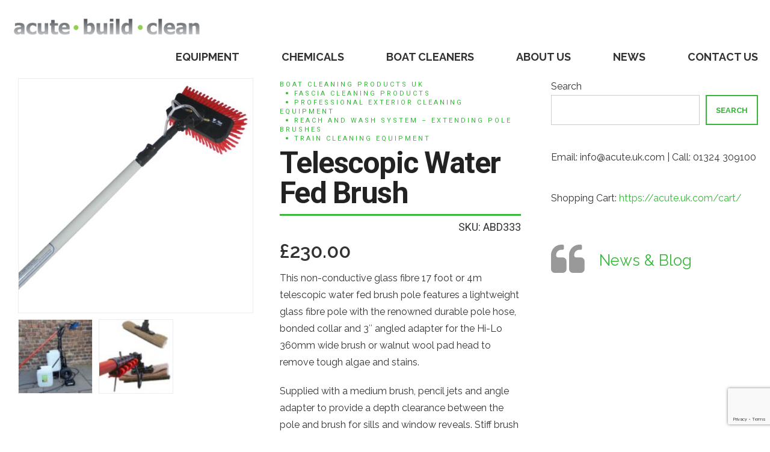

--- FILE ---
content_type: text/html; charset=UTF-8
request_url: https://acute.uk.com/product/telescopic-water-fed-brush/
body_size: 24251
content:
<!DOCTYPE html>
<html lang="en-US" prefix="og: https://ogp.me/ns#" data-bt-theme="Eventim 1.4.4">
<head>
	
	<meta property="twitter:card" content="summary"><meta property="og:title" content="Telescopic Water Fed Brush" /><meta property="og:type" content="article" /><meta property="og:url" content="https://acute.uk.com/product/telescopic-water-fed-brush/" /><meta property="og:image" content="https://acute.uk.com/wp-content/uploads/2022/01/Grey-Extending-Pole-Brush.jpg" />		<meta charset="UTF-8">
		<meta name="viewport" content="width=device-width, initial-scale=1, maximum-scale=1, user-scalable=no">
		<meta name="mobile-web-app-capable" content="yes">
		<meta name="apple-mobile-web-app-capable" content="yes">	<style>img:is([sizes="auto" i], [sizes^="auto," i]) { contain-intrinsic-size: 3000px 1500px }</style>
	
<!-- Search Engine Optimization by Rank Math - https://rankmath.com/ -->
<title>Telescopic Water Fed Brush 4M For Windows Or Cladding</title>
<meta name="description" content="A popular 4m telescopic water fed brush with glass fibre pole and multi-angle brush head and nozzle pencil jets. A robust telescopic water fed brush pole kit."/>
<meta name="robots" content="follow, index, max-snippet:-1, max-video-preview:-1, max-image-preview:large"/>
<link rel="canonical" href="https://acute.uk.com/product/telescopic-water-fed-brush/" />
<meta property="og:locale" content="en_US" />
<meta property="og:type" content="product" />
<meta property="og:title" content="Telescopic Water Fed Brush 4M For Windows Or Cladding" />
<meta property="og:description" content="A popular 4m telescopic water fed brush with glass fibre pole and multi-angle brush head and nozzle pencil jets. A robust telescopic water fed brush pole kit." />
<meta property="og:url" content="https://acute.uk.com/product/telescopic-water-fed-brush/" />
<meta property="og:site_name" content="Acute Build Clean" />
<meta property="og:updated_time" content="2025-04-10T07:11:13+00:00" />
<meta property="og:image" content="https://acute.uk.com/wp-content/uploads/2022/01/Grey-Extending-Pole-Brush.jpg" />
<meta property="og:image:secure_url" content="https://acute.uk.com/wp-content/uploads/2022/01/Grey-Extending-Pole-Brush.jpg" />
<meta property="og:image:width" content="1676" />
<meta property="og:image:height" content="1676" />
<meta property="og:image:alt" content="Telescopic Water Fed Brush" />
<meta property="og:image:type" content="image/jpeg" />
<meta property="product:price:amount" content="230" />
<meta property="product:price:currency" content="GBP" />
<meta property="product:availability" content="instock" />
<meta name="twitter:card" content="summary_large_image" />
<meta name="twitter:title" content="Telescopic Water Fed Brush 4M For Windows Or Cladding" />
<meta name="twitter:description" content="A popular 4m telescopic water fed brush with glass fibre pole and multi-angle brush head and nozzle pencil jets. A robust telescopic water fed brush pole kit." />
<meta name="twitter:image" content="https://acute.uk.com/wp-content/uploads/2022/01/Grey-Extending-Pole-Brush.jpg" />
<meta name="twitter:label1" content="Price" />
<meta name="twitter:data1" content="&pound;230.00" />
<meta name="twitter:label2" content="Availability" />
<meta name="twitter:data2" content="In stock" />
<script type="application/ld+json" class="rank-math-schema">{"@context":"https://schema.org","@graph":[{"@type":"Organization","@id":"https://acute.uk.com/#organization","name":"Acute Business Development","url":"https://acute.uk.com"},{"@type":"WebSite","@id":"https://acute.uk.com/#website","url":"https://acute.uk.com","name":"Acute Build Clean","publisher":{"@id":"https://acute.uk.com/#organization"},"inLanguage":"en-US"},{"@type":"ImageObject","@id":"https://acute.uk.com/wp-content/uploads/2022/01/Grey-Extending-Pole-Brush.jpg","url":"https://acute.uk.com/wp-content/uploads/2022/01/Grey-Extending-Pole-Brush.jpg","width":"1676","height":"1676","caption":"Telescopic Water Fed Brush","inLanguage":"en-US"},{"@type":"ItemPage","@id":"https://acute.uk.com/product/telescopic-water-fed-brush/#webpage","url":"https://acute.uk.com/product/telescopic-water-fed-brush/","name":"Telescopic Water Fed Brush 4M For Windows Or Cladding","datePublished":"2022-01-04T14:00:30+00:00","dateModified":"2025-04-10T07:11:13+00:00","isPartOf":{"@id":"https://acute.uk.com/#website"},"primaryImageOfPage":{"@id":"https://acute.uk.com/wp-content/uploads/2022/01/Grey-Extending-Pole-Brush.jpg"},"inLanguage":"en-US"},{"@type":"Product","name":"Telescopic Water Fed Brush 4M For Windows Or Cladding","description":"A popular 4m telescopic water fed brush with glass fibre pole and multi-angle brush head and nozzle pencil jets. A robust telescopic water fed brush pole kit.","sku":"ABD333","category":"Boat Cleaning Products UK","mainEntityOfPage":{"@id":"https://acute.uk.com/product/telescopic-water-fed-brush/#webpage"},"image":[{"@type":"ImageObject","url":"https://acute.uk.com/wp-content/uploads/2022/01/Grey-Extending-Pole-Brush.jpg","height":"1676","width":"1676"},{"@type":"ImageObject","url":"https://acute.uk.com/wp-content/uploads/2022/08/TrainKleen-Trolley.jpg","height":"1185","width":"1200"},{"@type":"ImageObject","url":"https://acute.uk.com/wp-content/uploads/2022/01/Walnut-Wool-Brush-Head.jpg","height":"1200","width":"1200"}],"offers":{"@type":"Offer","price":"230.00","priceCurrency":"GBP","priceValidUntil":"2027-12-31","availability":"http://schema.org/InStock","itemCondition":"NewCondition","url":"https://acute.uk.com/product/telescopic-water-fed-brush/","seller":{"@type":"Organization","@id":"https://acute.uk.com/","name":"Acute Build Clean","url":"https://acute.uk.com","logo":""},"priceSpecification":{"price":"230","priceCurrency":"GBP","valueAddedTaxIncluded":"false"}},"@id":"https://acute.uk.com/product/telescopic-water-fed-brush/#richSnippet"}]}</script>
<!-- /Rank Math WordPress SEO plugin -->

<link rel='dns-prefetch' href='//www.google.com' />
<link rel='dns-prefetch' href='//www.googletagmanager.com' />
<link rel='dns-prefetch' href='//fonts.googleapis.com' />
<link rel="alternate" type="application/rss+xml" title="Acute Build Clean &raquo; Feed" href="https://acute.uk.com/feed/" />
<link rel="alternate" type="application/rss+xml" title="Acute Build Clean &raquo; Comments Feed" href="https://acute.uk.com/comments/feed/" />
<script type="text/javascript">
/* <![CDATA[ */
window._wpemojiSettings = {"baseUrl":"https:\/\/s.w.org\/images\/core\/emoji\/16.0.1\/72x72\/","ext":".png","svgUrl":"https:\/\/s.w.org\/images\/core\/emoji\/16.0.1\/svg\/","svgExt":".svg","source":{"concatemoji":"https:\/\/acute.uk.com\/wp-includes\/js\/wp-emoji-release.min.js?ver=43abf5fbf7968e5a5decdf757a252b22"}};
/*! This file is auto-generated */
!function(s,n){var o,i,e;function c(e){try{var t={supportTests:e,timestamp:(new Date).valueOf()};sessionStorage.setItem(o,JSON.stringify(t))}catch(e){}}function p(e,t,n){e.clearRect(0,0,e.canvas.width,e.canvas.height),e.fillText(t,0,0);var t=new Uint32Array(e.getImageData(0,0,e.canvas.width,e.canvas.height).data),a=(e.clearRect(0,0,e.canvas.width,e.canvas.height),e.fillText(n,0,0),new Uint32Array(e.getImageData(0,0,e.canvas.width,e.canvas.height).data));return t.every(function(e,t){return e===a[t]})}function u(e,t){e.clearRect(0,0,e.canvas.width,e.canvas.height),e.fillText(t,0,0);for(var n=e.getImageData(16,16,1,1),a=0;a<n.data.length;a++)if(0!==n.data[a])return!1;return!0}function f(e,t,n,a){switch(t){case"flag":return n(e,"\ud83c\udff3\ufe0f\u200d\u26a7\ufe0f","\ud83c\udff3\ufe0f\u200b\u26a7\ufe0f")?!1:!n(e,"\ud83c\udde8\ud83c\uddf6","\ud83c\udde8\u200b\ud83c\uddf6")&&!n(e,"\ud83c\udff4\udb40\udc67\udb40\udc62\udb40\udc65\udb40\udc6e\udb40\udc67\udb40\udc7f","\ud83c\udff4\u200b\udb40\udc67\u200b\udb40\udc62\u200b\udb40\udc65\u200b\udb40\udc6e\u200b\udb40\udc67\u200b\udb40\udc7f");case"emoji":return!a(e,"\ud83e\udedf")}return!1}function g(e,t,n,a){var r="undefined"!=typeof WorkerGlobalScope&&self instanceof WorkerGlobalScope?new OffscreenCanvas(300,150):s.createElement("canvas"),o=r.getContext("2d",{willReadFrequently:!0}),i=(o.textBaseline="top",o.font="600 32px Arial",{});return e.forEach(function(e){i[e]=t(o,e,n,a)}),i}function t(e){var t=s.createElement("script");t.src=e,t.defer=!0,s.head.appendChild(t)}"undefined"!=typeof Promise&&(o="wpEmojiSettingsSupports",i=["flag","emoji"],n.supports={everything:!0,everythingExceptFlag:!0},e=new Promise(function(e){s.addEventListener("DOMContentLoaded",e,{once:!0})}),new Promise(function(t){var n=function(){try{var e=JSON.parse(sessionStorage.getItem(o));if("object"==typeof e&&"number"==typeof e.timestamp&&(new Date).valueOf()<e.timestamp+604800&&"object"==typeof e.supportTests)return e.supportTests}catch(e){}return null}();if(!n){if("undefined"!=typeof Worker&&"undefined"!=typeof OffscreenCanvas&&"undefined"!=typeof URL&&URL.createObjectURL&&"undefined"!=typeof Blob)try{var e="postMessage("+g.toString()+"("+[JSON.stringify(i),f.toString(),p.toString(),u.toString()].join(",")+"));",a=new Blob([e],{type:"text/javascript"}),r=new Worker(URL.createObjectURL(a),{name:"wpTestEmojiSupports"});return void(r.onmessage=function(e){c(n=e.data),r.terminate(),t(n)})}catch(e){}c(n=g(i,f,p,u))}t(n)}).then(function(e){for(var t in e)n.supports[t]=e[t],n.supports.everything=n.supports.everything&&n.supports[t],"flag"!==t&&(n.supports.everythingExceptFlag=n.supports.everythingExceptFlag&&n.supports[t]);n.supports.everythingExceptFlag=n.supports.everythingExceptFlag&&!n.supports.flag,n.DOMReady=!1,n.readyCallback=function(){n.DOMReady=!0}}).then(function(){return e}).then(function(){var e;n.supports.everything||(n.readyCallback(),(e=n.source||{}).concatemoji?t(e.concatemoji):e.wpemoji&&e.twemoji&&(t(e.twemoji),t(e.wpemoji)))}))}((window,document),window._wpemojiSettings);
/* ]]> */
</script>
<style id='wp-emoji-styles-inline-css' type='text/css'>

	img.wp-smiley, img.emoji {
		display: inline !important;
		border: none !important;
		box-shadow: none !important;
		height: 1em !important;
		width: 1em !important;
		margin: 0 0.07em !important;
		vertical-align: -0.1em !important;
		background: none !important;
		padding: 0 !important;
	}
</style>
<link rel='stylesheet' id='wp-block-library-css' href='https://acute.uk.com/wp-includes/css/dist/block-library/style.min.css?ver=43abf5fbf7968e5a5decdf757a252b22' type='text/css' media='all' />
<style id='classic-theme-styles-inline-css' type='text/css'>
/*! This file is auto-generated */
.wp-block-button__link{color:#fff;background-color:#32373c;border-radius:9999px;box-shadow:none;text-decoration:none;padding:calc(.667em + 2px) calc(1.333em + 2px);font-size:1.125em}.wp-block-file__button{background:#32373c;color:#fff;text-decoration:none}
</style>
<link rel='stylesheet' id='nta-css-popup-css' href='https://acute.uk.com/wp-content/plugins/wp-whatsapp/assets/dist/css/style.css?ver=43abf5fbf7968e5a5decdf757a252b22' type='text/css' media='all' />
<style id='global-styles-inline-css' type='text/css'>
:root{--wp--preset--aspect-ratio--square: 1;--wp--preset--aspect-ratio--4-3: 4/3;--wp--preset--aspect-ratio--3-4: 3/4;--wp--preset--aspect-ratio--3-2: 3/2;--wp--preset--aspect-ratio--2-3: 2/3;--wp--preset--aspect-ratio--16-9: 16/9;--wp--preset--aspect-ratio--9-16: 9/16;--wp--preset--color--black: #000000;--wp--preset--color--cyan-bluish-gray: #abb8c3;--wp--preset--color--white: #ffffff;--wp--preset--color--pale-pink: #f78da7;--wp--preset--color--vivid-red: #cf2e2e;--wp--preset--color--luminous-vivid-orange: #ff6900;--wp--preset--color--luminous-vivid-amber: #fcb900;--wp--preset--color--light-green-cyan: #7bdcb5;--wp--preset--color--vivid-green-cyan: #00d084;--wp--preset--color--pale-cyan-blue: #8ed1fc;--wp--preset--color--vivid-cyan-blue: #0693e3;--wp--preset--color--vivid-purple: #9b51e0;--wp--preset--gradient--vivid-cyan-blue-to-vivid-purple: linear-gradient(135deg,rgba(6,147,227,1) 0%,rgb(155,81,224) 100%);--wp--preset--gradient--light-green-cyan-to-vivid-green-cyan: linear-gradient(135deg,rgb(122,220,180) 0%,rgb(0,208,130) 100%);--wp--preset--gradient--luminous-vivid-amber-to-luminous-vivid-orange: linear-gradient(135deg,rgba(252,185,0,1) 0%,rgba(255,105,0,1) 100%);--wp--preset--gradient--luminous-vivid-orange-to-vivid-red: linear-gradient(135deg,rgba(255,105,0,1) 0%,rgb(207,46,46) 100%);--wp--preset--gradient--very-light-gray-to-cyan-bluish-gray: linear-gradient(135deg,rgb(238,238,238) 0%,rgb(169,184,195) 100%);--wp--preset--gradient--cool-to-warm-spectrum: linear-gradient(135deg,rgb(74,234,220) 0%,rgb(151,120,209) 20%,rgb(207,42,186) 40%,rgb(238,44,130) 60%,rgb(251,105,98) 80%,rgb(254,248,76) 100%);--wp--preset--gradient--blush-light-purple: linear-gradient(135deg,rgb(255,206,236) 0%,rgb(152,150,240) 100%);--wp--preset--gradient--blush-bordeaux: linear-gradient(135deg,rgb(254,205,165) 0%,rgb(254,45,45) 50%,rgb(107,0,62) 100%);--wp--preset--gradient--luminous-dusk: linear-gradient(135deg,rgb(255,203,112) 0%,rgb(199,81,192) 50%,rgb(65,88,208) 100%);--wp--preset--gradient--pale-ocean: linear-gradient(135deg,rgb(255,245,203) 0%,rgb(182,227,212) 50%,rgb(51,167,181) 100%);--wp--preset--gradient--electric-grass: linear-gradient(135deg,rgb(202,248,128) 0%,rgb(113,206,126) 100%);--wp--preset--gradient--midnight: linear-gradient(135deg,rgb(2,3,129) 0%,rgb(40,116,252) 100%);--wp--preset--font-size--small: 13px;--wp--preset--font-size--medium: 20px;--wp--preset--font-size--large: 36px;--wp--preset--font-size--x-large: 42px;--wp--preset--spacing--20: 0.44rem;--wp--preset--spacing--30: 0.67rem;--wp--preset--spacing--40: 1rem;--wp--preset--spacing--50: 1.5rem;--wp--preset--spacing--60: 2.25rem;--wp--preset--spacing--70: 3.38rem;--wp--preset--spacing--80: 5.06rem;--wp--preset--shadow--natural: 6px 6px 9px rgba(0, 0, 0, 0.2);--wp--preset--shadow--deep: 12px 12px 50px rgba(0, 0, 0, 0.4);--wp--preset--shadow--sharp: 6px 6px 0px rgba(0, 0, 0, 0.2);--wp--preset--shadow--outlined: 6px 6px 0px -3px rgba(255, 255, 255, 1), 6px 6px rgba(0, 0, 0, 1);--wp--preset--shadow--crisp: 6px 6px 0px rgba(0, 0, 0, 1);}:where(.is-layout-flex){gap: 0.5em;}:where(.is-layout-grid){gap: 0.5em;}body .is-layout-flex{display: flex;}.is-layout-flex{flex-wrap: wrap;align-items: center;}.is-layout-flex > :is(*, div){margin: 0;}body .is-layout-grid{display: grid;}.is-layout-grid > :is(*, div){margin: 0;}:where(.wp-block-columns.is-layout-flex){gap: 2em;}:where(.wp-block-columns.is-layout-grid){gap: 2em;}:where(.wp-block-post-template.is-layout-flex){gap: 1.25em;}:where(.wp-block-post-template.is-layout-grid){gap: 1.25em;}.has-black-color{color: var(--wp--preset--color--black) !important;}.has-cyan-bluish-gray-color{color: var(--wp--preset--color--cyan-bluish-gray) !important;}.has-white-color{color: var(--wp--preset--color--white) !important;}.has-pale-pink-color{color: var(--wp--preset--color--pale-pink) !important;}.has-vivid-red-color{color: var(--wp--preset--color--vivid-red) !important;}.has-luminous-vivid-orange-color{color: var(--wp--preset--color--luminous-vivid-orange) !important;}.has-luminous-vivid-amber-color{color: var(--wp--preset--color--luminous-vivid-amber) !important;}.has-light-green-cyan-color{color: var(--wp--preset--color--light-green-cyan) !important;}.has-vivid-green-cyan-color{color: var(--wp--preset--color--vivid-green-cyan) !important;}.has-pale-cyan-blue-color{color: var(--wp--preset--color--pale-cyan-blue) !important;}.has-vivid-cyan-blue-color{color: var(--wp--preset--color--vivid-cyan-blue) !important;}.has-vivid-purple-color{color: var(--wp--preset--color--vivid-purple) !important;}.has-black-background-color{background-color: var(--wp--preset--color--black) !important;}.has-cyan-bluish-gray-background-color{background-color: var(--wp--preset--color--cyan-bluish-gray) !important;}.has-white-background-color{background-color: var(--wp--preset--color--white) !important;}.has-pale-pink-background-color{background-color: var(--wp--preset--color--pale-pink) !important;}.has-vivid-red-background-color{background-color: var(--wp--preset--color--vivid-red) !important;}.has-luminous-vivid-orange-background-color{background-color: var(--wp--preset--color--luminous-vivid-orange) !important;}.has-luminous-vivid-amber-background-color{background-color: var(--wp--preset--color--luminous-vivid-amber) !important;}.has-light-green-cyan-background-color{background-color: var(--wp--preset--color--light-green-cyan) !important;}.has-vivid-green-cyan-background-color{background-color: var(--wp--preset--color--vivid-green-cyan) !important;}.has-pale-cyan-blue-background-color{background-color: var(--wp--preset--color--pale-cyan-blue) !important;}.has-vivid-cyan-blue-background-color{background-color: var(--wp--preset--color--vivid-cyan-blue) !important;}.has-vivid-purple-background-color{background-color: var(--wp--preset--color--vivid-purple) !important;}.has-black-border-color{border-color: var(--wp--preset--color--black) !important;}.has-cyan-bluish-gray-border-color{border-color: var(--wp--preset--color--cyan-bluish-gray) !important;}.has-white-border-color{border-color: var(--wp--preset--color--white) !important;}.has-pale-pink-border-color{border-color: var(--wp--preset--color--pale-pink) !important;}.has-vivid-red-border-color{border-color: var(--wp--preset--color--vivid-red) !important;}.has-luminous-vivid-orange-border-color{border-color: var(--wp--preset--color--luminous-vivid-orange) !important;}.has-luminous-vivid-amber-border-color{border-color: var(--wp--preset--color--luminous-vivid-amber) !important;}.has-light-green-cyan-border-color{border-color: var(--wp--preset--color--light-green-cyan) !important;}.has-vivid-green-cyan-border-color{border-color: var(--wp--preset--color--vivid-green-cyan) !important;}.has-pale-cyan-blue-border-color{border-color: var(--wp--preset--color--pale-cyan-blue) !important;}.has-vivid-cyan-blue-border-color{border-color: var(--wp--preset--color--vivid-cyan-blue) !important;}.has-vivid-purple-border-color{border-color: var(--wp--preset--color--vivid-purple) !important;}.has-vivid-cyan-blue-to-vivid-purple-gradient-background{background: var(--wp--preset--gradient--vivid-cyan-blue-to-vivid-purple) !important;}.has-light-green-cyan-to-vivid-green-cyan-gradient-background{background: var(--wp--preset--gradient--light-green-cyan-to-vivid-green-cyan) !important;}.has-luminous-vivid-amber-to-luminous-vivid-orange-gradient-background{background: var(--wp--preset--gradient--luminous-vivid-amber-to-luminous-vivid-orange) !important;}.has-luminous-vivid-orange-to-vivid-red-gradient-background{background: var(--wp--preset--gradient--luminous-vivid-orange-to-vivid-red) !important;}.has-very-light-gray-to-cyan-bluish-gray-gradient-background{background: var(--wp--preset--gradient--very-light-gray-to-cyan-bluish-gray) !important;}.has-cool-to-warm-spectrum-gradient-background{background: var(--wp--preset--gradient--cool-to-warm-spectrum) !important;}.has-blush-light-purple-gradient-background{background: var(--wp--preset--gradient--blush-light-purple) !important;}.has-blush-bordeaux-gradient-background{background: var(--wp--preset--gradient--blush-bordeaux) !important;}.has-luminous-dusk-gradient-background{background: var(--wp--preset--gradient--luminous-dusk) !important;}.has-pale-ocean-gradient-background{background: var(--wp--preset--gradient--pale-ocean) !important;}.has-electric-grass-gradient-background{background: var(--wp--preset--gradient--electric-grass) !important;}.has-midnight-gradient-background{background: var(--wp--preset--gradient--midnight) !important;}.has-small-font-size{font-size: var(--wp--preset--font-size--small) !important;}.has-medium-font-size{font-size: var(--wp--preset--font-size--medium) !important;}.has-large-font-size{font-size: var(--wp--preset--font-size--large) !important;}.has-x-large-font-size{font-size: var(--wp--preset--font-size--x-large) !important;}
:where(.wp-block-post-template.is-layout-flex){gap: 1.25em;}:where(.wp-block-post-template.is-layout-grid){gap: 1.25em;}
:where(.wp-block-columns.is-layout-flex){gap: 2em;}:where(.wp-block-columns.is-layout-grid){gap: 2em;}
:root :where(.wp-block-pullquote){font-size: 1.5em;line-height: 1.6;}
</style>
<link rel='stylesheet' id='contact-form-7-css' href='https://acute.uk.com/wp-content/plugins/contact-form-7/includes/css/styles.css?ver=6.1.4' type='text/css' media='all' />
<link rel='stylesheet' id='wmc-template1-css' href='https://acute.uk.com/wp-content/plugins/woo-minicart/assets/css/wmc-default-template.css?ver=2.0.6' type='text/css' media='all' />
<style id='woocommerce-inline-inline-css' type='text/css'>
.woocommerce form .form-row .required { visibility: visible; }
</style>
<link rel='stylesheet' id='gateway-css' href='https://acute.uk.com/wp-content/plugins/woocommerce-paypal-payments/modules/ppcp-button/assets/css/gateway.css?ver=3.3.2' type='text/css' media='all' />
<link rel='stylesheet' id='eventim-style-css' href='https://acute.uk.com/wp-content/themes/eventim/style.css?ver=43abf5fbf7968e5a5decdf757a252b22' type='text/css' media='all' />
<style id='eventim-style-inline-css' type='text/css'>
input:not([type='checkbox']):not([type='radio']):not([type='submit']):focus, textarea:not([type='checkbox']):not([type='radio']):focus{-webkit-box-shadow: 0 0 4px 0 #38b73b; box-shadow: 0 0 4px 0 #38b73b;} a{ color: #38b73b;} select, input{font-family: Raleway;} body{font-family: "Raleway",Arial,sans-serif;} h1, h2, h3, h4, h5, h6{font-family: "Roboto";} .btContentHolder table thead th{ background-color: #38b73b;} .btHighlight > .rowItemContent{border: 3px solid #38b73b;} .btAccentColorBackground{background-color: #38b73b !important;} .btLightSkin .btText a, .btDarkSkin .btLightSkin .btText a, .btDarkSkin .btText a, .btLightSkin .btDarkSkin .btText a{color: #38b73b;} .menuPort{font-family: "Raleway";} .menuPort nav ul li a:hover{color: #38b73b !important;} .btMenuHorizontal .menuPort nav > ul > li.current-menu-ancestor > a, .btMenuHorizontal .menuPort nav > ul > li.current-menu-item > a{border-bottom: 2px solid #38b73b;} .btMenuHorizontal .menuPort nav > ul > li > ul li.current-menu-ancestor > a, .btMenuHorizontal .menuPort nav > ul > li > ul li.current-menu-item > a{color: #38b73b !important;} .subToggler:before{ color: #38b73b;} body.btMenuHorizontal .menuPort ul ul:before{ background-color: #38b73b;} html:not(.touch) body.btMenuRight.btMenuHorizontal .menuPort > nav > ul > li.btMenuWideDropdown > ul > li > a, html:not(.touch) body.btMenuLeft.btMenuHorizontal .menuPort > nav > ul > li.btMenuWideDropdown > ul > li > a{ border-bottom: 1px solid #38b73b;} .btMenuHorizontal .topBar .topBarPort:after{ background: #38b73b;} .btMenuHorizontal.btMenuBelowLogo .btBelowLogoArea{ border-top: 2px solid #38b73b;} body.btMenuVertical > .menuPort .btCloseVertical:before{ color: #38b73b;} body.btMenuVertical > .menuPort nav li.current-menu-ancestor > a, body.btMenuVertical > .menuPort nav li.current-menu-item > a{color: #38b73b !important;} @media (min-width: 1400px){.btMenuVerticalOn .btVerticalMenuTrigger .btIco a:before{color: #38b73b !important;} }a.btIconWidget:hover{color: #38b73b !important;} .btSpecialHeaderIcon .btIco .btIcoHolder:before, .btSpecialHeaderIcon .btIconWidgetTitle, .btSpecialHeaderIcon .btIconWidgetText{color: #38b73b !important;} .btMenuHorizontal .topBarInLogoArea .topBarInLogoAreaCell{border: 0 solid #38b73b;} .topBar .widget_search button, .topBarInMenu .widget_search button{ background: #38b73b;} .topBar .widget_search button:before, .topBarInMenu .widget_search button:before{ color: #38b73b;} .topBar .widget_search button:hover, .topBarInMenu .widget_search button:hover{background: #000000;} .btSearchInner.btFromTopBox{ background: #000000;} .btSearchInner.btFromTopBox button:before{ color: #38b73b;} .btDarkSkin .btSiteFooterWidgets, .btLightSkin .btDarkSkin .btSiteFooterWidgets{background: #000000;} .btDarkSkin .btSiteFooter, .btLightSkin .btDarkSkin .btSiteFooter{background: #38b73b;} .sticky .headline:before{ color: #38b73b;} .headline a{color: #38b73b;} .btPortfolioSingleItemColumns dt{color: #38b73b;} .btMediaBox.btQuote, .btMediaBox.btLink{ background-color: #38b73b;} .btArticleListItem.btBlogColumnView .btArticleListBodyAuthor a, .btPostSingleItemColumns .btArticleListBodyAuthor a{color: #38b73b !important;} .commentTxt p.edit-link a:hover, .commentTxt p.reply a:hover{color: #38b73b;} body:not(.btNoDashInSidebar) .btBox > h4:after, body:not(.btNoDashInSidebar) .btCustomMenu > h4:after{ border-bottom: 3px solid #38b73b;} .btBox .ppTxt .headline a:hover, .btCustomMenu .ppTxt .headline a:hover{color: #38b73b;} .btBox.widget_calendar table caption{background: #38b73b; font-family: "Roboto";} .btDarkSkin .btBox.widget_archive ul li:hover, .btLightSkin .btDarkSkin .btBox.widget_archive ul li:hover, .btDarkSkin .btBox.widget_categories ul li:hover, .btLightSkin .btDarkSkin .btBox.widget_categories ul li:hover{border-bottom: 1px solid #38b73b;} .btBox.widget_rss li a.rsswidget{font-family: "Roboto";} .btBox.widget_rss li cite:before{ color: #38b73b;} .btBox .btSearch button, .btBox .btSearch input[type=submit], form.woocommerce-product-search button, form.woocommerce-product-search input[type=submit]{ background: #38b73b;} form.wpcf7-form .wpcf7-submit{ background-color: #38b73b;} .fancy-select .trigger.open{color: #38b73b;} .fancy-select ul.options > li:hover{color: #38b73b;} .widget_shopping_cart .total{border-top: 2px solid #38b73b;} .widget_shopping_cart .widget_shopping_cart_content .mini_cart_item .ppRemove a.remove:hover:before{background-color: #38b73b;} .widget_price_filter .ui-slider .ui-slider-handle{ background-color: #38b73b;} .widget_layered_nav ul li.chosen a:hover:before, .widget_layered_nav ul li a:hover:before, .widget_layered_nav_filters ul li.chosen a:hover:before, .widget_layered_nav_filters ul li a:hover:before{background-color: #38b73b;} .btBox .tagcloud a, .btTags ul a{ background: #38b73b;} .header .btSubTitle .btArticleCategories a:not(:first-child):before, .header .btSuperTitle .btArticleCategories a:not(:first-child):before{ background-color: #38b73b;} .post-password-form input[type="submit"]{ background: #38b73b; font-family: "Roboto";} .btPagination{font-family: "Roboto";} .btPagination .paging a:after{ background-color: #38b73b; border: 2px solid #38b73b;} .btPagination .paging a:hover:after{color: #38b73b;} .comment-respond .btnOutline button[type="submit"]{font-family: "Roboto";} a#cancel-comment-reply-link:hover{color: #38b73b;} span.btHighlight{ background-color: #38b73b;} a.btContinueReading{ color: #38b73b;} .btShareArticle:before{background-color: #38b73b;} .asgItem.title a{color: #38b73b;} .btIco .btIcoHolder:before{color: #38b73b;} .btIco.btIcoFilledType.btIcoAccentColor .btIcoHolder:before, .btIco.btIcoOutlineType.btIcoAccentColor:hover .btIcoHolder:before{-webkit-box-shadow: 0 0 0 1em #38b73b inset; box-shadow: 0 0 0 1em #38b73b inset;} .btIco.btIcoFilledType.btIcoAccentColor:hover .btIcoHolder:before, .btIco.btIcoOutlineType.btIcoAccentColor .btIcoHolder:before{-webkit-box-shadow: 0 0 0 2px #38b73b inset; box-shadow: 0 0 0 2px #38b73b inset; color: #38b73b;} .btIco.btIcoFilledType.btIcoAlternateColor .btIcoHolder:before, .btIco.btIcoOutlineType.btIcoAlternateColor:hover .btIcoHolder:before{-webkit-box-shadow: 0 0 0 1em #e6361e inset; box-shadow: 0 0 0 1em #e6361e inset;} .btIco.btIcoFilledType.btIcoAlternateColor:hover .btIcoHolder:before, .btIco.btIcoOutlineType.btIcoAlternateColor .btIcoHolder:before{-webkit-box-shadow: 0 0 0 2px #e6361e inset; box-shadow: 0 0 0 2px #e6361e inset; color: #38b73b;} .btLightSkin .btIco.btIcoDefaultType.btIcoAccentColor .btIcoHolder:before, .btLightSkin .btIco.btIcoDefaultType.btIcoDefaultColor:hover .btIcoHolder:before, .btDarkSkin .btLightSkin .btIco.btIcoDefaultType.btIcoAccentColor .btIcoHolder:before, .btDarkSkin .btLightSkin .btIco.btIcoDefaultType.btIcoDefaultColor:hover .btIcoHolder:before, .btDarkSkin .btIco.btIcoDefaultType.btIcoAccentColor .btIcoHolder:before, .btDarkSkin .btIco.btIcoDefaultType.btIcoDefaultColor:hover .btIcoHolder:before, .btLightSkin .btDarkSkin .btIco.btIcoDefaultType.btIcoAccentColor .btIcoHolder:before, .btLightSkin .btDarkSkin .btIco.btIcoDefaultType.btIcoDefaultColor:hover .btIcoHolder:before{color: #38b73b;} .btIcoAccentColor span{color: #38b73b;} .btIcoDefaultColor:hover span{color: #38b73b;} .btnFilledStyle.btnAccentColor, .btnOutlineStyle.btnAccentColor:hover{background-color: #38b73b; border: 2px solid #38b73b;} .btnOutlineStyle.btnAccentColor, .btnFilledStyle.btnAccentColor:hover{ border: 2px solid #38b73b; color: #38b73b;} .btnOutlineStyle.btnAccentColor span, .btnFilledStyle.btnAccentColor:hover span, .btnOutlineStyle.btnAccentColor span:before, .btnFilledStyle.btnAccentColor:hover span:before, .btnOutlineStyle.btnAccentColor a, .btnFilledStyle.btnAccentColor:hover a, .btnOutlineStyle.btnAccentColor .btIco a:before, .btnFilledStyle.btnAccentColor:hover .btIco a:before, .btnOutlineStyle.btnAccentColor button, .btnFilledStyle.btnAccentColor:hover button{color: #38b73b !important;} .btnBorderlessStyle.btnAccentColor span, .btnBorderlessStyle.btnNormalColor:hover span, .btnBorderlessStyle.btnAccentColor span:before, .btnBorderlessStyle.btnNormalColor:hover span:before, .btnBorderlessStyle.btnAccentColor a, .btnBorderlessStyle.btnNormalColor:hover a, .btnBorderlessStyle.btnAccentColor .btIco a:before, .btnBorderlessStyle.btnNormalColor:hover .btIco a:before, .btnBorderlessStyle.btnAccentColor button, .btnBorderlessStyle.btnNormalColor:hover button{color: #38b73b;} .btnFilledStyle.btnAlternateColor, .btnOutlineStyle.btnAlternateColor:hover{background-color: #e6361e; border: 2px solid #e6361e;} .btnOutlineStyle.btnAlternateColor, .btnFilledStyle.btnAlternateColor:hover{ border: 2px solid #e6361e; color: #e6361e;} .btnOutlineStyle.btnAlternateColor span, .btnFilledStyle.btnAlternateColor:hover span, .btnOutlineStyle.btnAlternateColor span:before, .btnFilledStyle.btnAlternateColor:hover span:before, .btnOutlineStyle.btnAlternateColor a, .btnFilledStyle.btnAlternateColor:hover a, .btnOutlineStyle.btnAlternateColor .btIco a:before, .btnFilledStyle.btnAlternateColor:hover .btIco a:before, .btnOutlineStyle.btnAlternateColor button, .btnFilledStyle.btnAlternateColor:hover button{color: #e6361e !important;} .btnBorderlessStyle.btnAlternateColor span, .btnBorderlessStyle.btnAlternateColor span:before, .btnBorderlessStyle.btnAlternateColor a, .btnBorderlessStyle.btnAlternateColor .btIco a:before, .btnBorderlessStyle.btnAlternateColor button{color: #e6361e;} .btCounterHolder{font-family: "Roboto";} .btCounterHolder .btCountdownHolder .days_text, .btCounterHolder .btCountdownHolder .hours_text, .btCounterHolder .btCountdownHolder .minutes_text, .btCounterHolder .btCountdownHolder .seconds_text{ color: #38b73b;} .btProgressContent .btProgressAnim{background-color: #38b73b;} .btProgressBarLineStyle .btProgressContent .btProgressAnim{ color: #38b73b; border-bottom: 4px solid #38b73b;} .bpgPhoto .captionPane{ background-color: #38b73b !important;} .btPriceTable .btPriceTableHeader{background: #38b73b;} .btPriceTableSticker{ font-family: "Roboto";} .header .btSuperTitle{font-family: "Roboto"; color: #38b73b;} .header .btSubTitle{font-family: "Roboto";} .btDash.bottomDash .dash:after, .btDash.topDash .dash:before{ border-bottom: 3px solid #38b73b;} .header.large .dash:after, .header.large .dash:before{border-color: #38b73b;} .header.large .btSubTitle a:hover{color: #38b73b;} .header.huge .dash:after, .header.huge .dash:before{border-color: #38b73b;} .btGridContent .header .btSuperTitle a:hover{color: #38b73b;} .btCatFilter .btCatFilterItem:hover{color: #38b73b;} .btCatFilter .btCatFilterItem.active{color: #38b73b;} h4.nbs a .nbsImage .nbsImgHolder{ border: 3px solid #38b73b;} h4.nbs a .nbsItem .nbsDir{ color: #38b73b; font-family: "Roboto";} h4.nbs a:before, h4.nbs a:after{ background-color: #38b73b; -webkit-box-shadow: inset 0 0 0 2px #38b73b; box-shadow: inset 0 0 0 2px #38b73b;} h4.nbs.nsPrev a:hover:before, h4.nbs.nsNext a:hover:after{ color: #38b73b;} .btInfoBar .btInfoBarMeta p strong{color: #38b73b;} .recentTweets small:before{ color: #38b73b;} .tabsHeader li{ font-family: "Roboto";} .tabsHeader li:hover a, .tabsHeader li.on a{color: #38b73b;} .tabsVertical .tabAccordionTitle{ font-family: "Roboto";} .tabsVertical .tabAccordionTitle.on{background: #38b73b;} .btAnimNav li.btAnimNavDot{ color: #38b73b; font-family: Roboto;} .btAnimNav li.btAnimNavNext, .btAnimNav li.btAnimNavPrev{ background-color: #38b73b;} .btAnimNav li.btAnimNavNext:hover, .btAnimNav li.btAnimNavPrev:hover{ color: #38b73b;} .headline b.animate.animated{color: #38b73b;} p.demo_store{ background-color: #38b73b;} .woocommerce .woocommerce-error, .woocommerce .woocommerce-info, .woocommerce .woocommerce-message, .woocommerce-page .woocommerce-error, .woocommerce-page .woocommerce-info, .woocommerce-page .woocommerce-message{ border-top: 2px solid #38b73b;} .woocommerce .woocommerce-info a: not(.button), .woocommerce .woocommerce-message a: not(.button), .woocommerce-page .woocommerce-info a: not(.button), .woocommerce-page .woocommerce-message a: not(.button){color: #38b73b;} .woocommerce .woocommerce-info, .woocommerce .woocommerce-message, .woocommerce-page .woocommerce-info, .woocommerce-page .woocommerce-message{border-top-color: #38b73b;} .woocommerce .woocommerce-message:before, .woocommerce .woocommerce-info:before, .woocommerce-page .woocommerce-message:before, .woocommerce-page .woocommerce-info:before{ color: #38b73b;} .woocommerce a.button, .woocommerce input[type="submit"], .woocommerce button[type="submit"], .woocommerce input.button, .woocommerce input.alt:hover, .woocommerce a.button.alt:hover, .woocommerce .button.alt:hover, .woocommerce button.alt:hover, .woocommerce-page a.button, .woocommerce-page input[type="submit"], .woocommerce-page button[type="submit"], .woocommerce-page input.button, .woocommerce-page input.alt:hover, .woocommerce-page a.button.alt:hover, .woocommerce-page .button.alt:hover, .woocommerce-page button.alt:hover{ border: 2px solid #38b73b; color: #38b73b;} .woocommerce a.button:hover, .woocommerce input[type="submit"]:hover, .woocommerce .button:hover, .woocommerce button:hover, .woocommerce input.alt, .woocommerce a.button.alt, .woocommerce .button.alt, .woocommerce button.alt, .woocommerce-page a.button:hover, .woocommerce-page input[type="submit"]:hover, .woocommerce-page .button:hover, .woocommerce-page button:hover, .woocommerce-page input.alt, .woocommerce-page a.button.alt, .woocommerce-page .button.alt, .woocommerce-page button.alt{background-color: #38b73b;} .woocommerce p.lost_password:before, .woocommerce-page p.lost_password:before{ color: #38b73b;} .woocommerce form.login p.lost_password a:hover, .woocommerce-page form.login p.lost_password a:hover{color: #38b73b;} .woocommerce div.product .stock, .woocommerce-page div.product .stock{color: #38b73b;} .woocommerce div.product div.images .woocommerce-product-gallery__wrapper .woocommerce-product-gallery__image:not(:first-child):after, .woocommerce-page div.product div.images .woocommerce-product-gallery__wrapper .woocommerce-product-gallery__image:not(:first-child):after{ background: #38b73b;} .woocommerce div.product a.reset_variations:hover, .woocommerce-page div.product a.reset_variations:hover{color: #38b73b;} .woocommerce .products ul li.product .btPriceTableSticker, .woocommerce ul.products li.product .btPriceTableSticker, .woocommerce-page .products ul li.product .btPriceTableSticker, .woocommerce-page ul.products li.product .btPriceTableSticker{ background: #38b73b;} .woocommerce nav.woocommerce-pagination ul li a:focus, .woocommerce nav.woocommerce-pagination ul li a:hover, .woocommerce nav.woocommerce-pagination ul li a.next, .woocommerce nav.woocommerce-pagination ul li a.prev, .woocommerce nav.woocommerce-pagination ul li span.current, .woocommerce-page nav.woocommerce-pagination ul li a:focus, .woocommerce-page nav.woocommerce-pagination ul li a:hover, .woocommerce-page nav.woocommerce-pagination ul li a.next, .woocommerce-page nav.woocommerce-pagination ul li a.prev, .woocommerce-page nav.woocommerce-pagination ul li span.current{background: #38b73b;} .woocommerce .star-rating span:before, .woocommerce-page .star-rating span:before{ color: #38b73b;} .woocommerce p.stars a[class^="star-"].active:after, .woocommerce p.stars a[class^="star-"]:hover:after, .woocommerce-page p.stars a[class^="star-"].active:after, .woocommerce-page p.stars a[class^="star-"]:hover:after{color: #38b73b;} .woocommerce-cart table.cart td.product-remove a.remove{ color: #38b73b; border: 1px solid #38b73b;} .woocommerce-cart table.cart td.product-remove a.remove:hover{background-color: #38b73b;} .woocommerce-cart .cart_totals .discount td{color: #38b73b;} .woocommerce-account header.title .edit{ color: #38b73b;} .woocommerce-account header.title .edit:before{ color: #38b73b;} .btLightSkin.woocommerce-page .product .headline a:hover, .btDarkSkin .btLightSkin.woocommerce-page .product .headline a:hover, .btDarkSkin.woocommerce-page .product .headline a:hover, .btLightSkin .btDarkSkin.woocommerce-page .product .headline a:hover{color: #38b73b;} .select2-container--default .select2-results__option--highlighted[aria-selected], .select2-container--default .select2-results__option--highlighted[data-selected]{background-color: #38b73b;} .btQuoteBooking .btContactNext{ border: #38b73b 2px solid; color: #38b73b;} .btQuoteBooking .btContactNext:hover, .btQuoteBooking .btContactNext:active{background-color: #38b73b !important;} .btQuoteBooking .btQuoteSwitch:hover{-webkit-box-shadow: 0 0 0 #38b73b inset,0 1px 5px rgba(0,0,0,.2); box-shadow: 0 0 0 #38b73b inset,0 1px 5px rgba(0,0,0,.2);} .btQuoteBooking .btQuoteSwitch.on .btQuoteSwitchInner{ background: #38b73b;} .btQuoteBooking .dd.ddcommon.borderRadiusTp .ddTitleText, .btQuoteBooking .dd.ddcommon.borderRadiusBtm .ddTitleText{ -webkit-box-shadow: 5px 0 0 #38b73b inset,0 2px 10px rgba(0,0,0,.2); box-shadow: 5px 0 0 #38b73b inset,0 2px 10px rgba(0,0,0,.2);} .btQuoteBooking .ui-slider .ui-slider-handle{ background: #38b73b;} .btQuoteBooking .btQuoteBookingForm .btQuoteTotal{ background: #38b73b;} .btQuoteBooking .btContactFieldMandatory.btContactFieldError input, .btQuoteBooking .btContactFieldMandatory.btContactFieldError textarea{border: 1px solid #38b73b; -webkit-box-shadow: 0 0 0 1px #38b73b inset; box-shadow: 0 0 0 1px #38b73b inset;} .btQuoteBooking .btContactFieldMandatory.btContactFieldError .dd.ddcommon.borderRadius .ddTitleText{border: 1px solid #38b73b; -webkit-box-shadow: 0 0 0 1px #38b73b inset; box-shadow: 0 0 0 1px #38b73b inset;} .btQuoteBooking .btContactFieldMandatory.btContactFieldError input:hover, .btQuoteBooking .btContactFieldMandatory.btContactFieldError textarea:hover{-webkit-box-shadow: 0 0 0 1px #38b73b inset,0 0 0 #38b73b inset,0 1px 5px rgba(0,0,0,.2); box-shadow: 0 0 0 1px #38b73b inset,0 0 0 #38b73b inset,0 1px 5px rgba(0,0,0,.2);} .btQuoteBooking .btContactFieldMandatory.btContactFieldError .dd.ddcommon.borderRadius:hover .ddTitleText{-webkit-box-shadow: 0 0 0 1px #38b73b inset,0 0 0 #38b73b inset,0 1px 5px rgba(0,0,0,.2); box-shadow: 0 0 0 1px #38b73b inset,0 0 0 #38b73b inset,0 1px 5px rgba(0,0,0,.2);} .btQuoteBooking .btContactFieldMandatory.btContactFieldError input:focus, .btQuoteBooking .btContactFieldMandatory.btContactFieldError textarea:focus{-webkit-box-shadow: 0 0 0 1px #38b73b inset,5px 0 0 #38b73b inset,0 1px 5px rgba(0,0,0,.2); box-shadow: 0 0 0 1px #38b73b inset,5px 0 0 #38b73b inset,0 1px 5px rgba(0,0,0,.2);} .btQuoteBooking .btContactFieldMandatory.btContactFieldError .dd.ddcommon.borderRadiusTp .ddTitleText{-webkit-box-shadow: 0 0 0 1px #38b73b inset,5px 0 0 #38b73b inset,0 1px 5px rgba(0,0,0,.2); box-shadow: 0 0 0 1px #38b73b inset,5px 0 0 #38b73b inset,0 1px 5px rgba(0,0,0,.2);} .btQuoteBooking .btSubmitMessage{color: #38b73b;} .btDatePicker .ui-datepicker-header{ background-color: #38b73b;} .btQuoteBooking .btContactSubmit{ background-color: #38b73b; border: 2px solid #38b73b;} .btQuoteBooking .btContactSubmit:hover{ color: #38b73b;} .btPayPalButton:hover{-webkit-box-shadow: 0 0 0 #38b73b inset,0 1px 5px rgba(0,0,0,.2); box-shadow: 0 0 0 #38b73b inset,0 1px 5px rgba(0,0,0,.2);} .wp-block-button__link:hover{color: #38b73b !important;}
</style>
<link rel='stylesheet' id='eventim-magnific-popup-css' href='https://acute.uk.com/wp-content/themes/eventim/magnific-popup.css?ver=43abf5fbf7968e5a5decdf757a252b22' type='text/css' media='all' />
<link rel='stylesheet' id='eventim-fonts-css' href='https://fonts.googleapis.com/css?family=Raleway%3A100%2C200%2C300%2C400%2C500%2C600%2C700%2C800%2C900%2C100italic%2C200italic%2C300italic%2C400italic%2C500italic%2C600italic%2C700italic%2C800italic%2C900italic%7CRoboto%3A100%2C200%2C300%2C400%2C500%2C600%2C700%2C800%2C900%2C100italic%2C200italic%2C300italic%2C400italic%2C500italic%2C600italic%2C700italic%2C800italic%2C900italic%7CRaleway%3A100%2C200%2C300%2C400%2C500%2C600%2C700%2C800%2C900%2C100italic%2C200italic%2C300italic%2C400italic%2C500italic%2C600italic%2C700italic%2C800italic%2C900italic%7CRoboto%3A100%2C200%2C300%2C400%2C500%2C600%2C700%2C800%2C900%2C100italic%2C200italic%2C300italic%2C400italic%2C500italic%2C600italic%2C700italic%2C800italic%2C900italic%7CRoboto%3A100%2C200%2C300%2C400%2C500%2C600%2C700%2C800%2C900%2C100italic%2C200italic%2C300italic%2C400italic%2C500italic%2C600italic%2C700italic%2C800italic%2C900italic&#038;subset=latin%2Clatin-ext&#038;ver=1.0.0' type='text/css' media='all' />
<link rel='stylesheet' id='wc-ppcp-googlepay-css' href='https://acute.uk.com/wp-content/plugins/woocommerce-paypal-payments/modules/ppcp-googlepay/assets/css/styles.css?ver=3.3.2' type='text/css' media='all' />
<script type="text/javascript" src="https://acute.uk.com/wp-includes/js/jquery/jquery.min.js?ver=3.7.1" id="jquery-core-js"></script>
<script type="text/javascript" src="https://acute.uk.com/wp-content/plugins/enable-jquery-migrate-helper/js/jquery-migrate/jquery-migrate-3.4.1-wp.js?ver=3.4.1-wp" id="jquery-migrate-js"></script>
<script type="text/javascript" src="https://acute.uk.com/wp-content/plugins/bt_cost_calculator/jquery.dd.js?ver=43abf5fbf7968e5a5decdf757a252b22" id="bt_cc_dd-js"></script>
<script type="text/javascript" src="https://acute.uk.com/wp-content/plugins/bt_cost_calculator/cc.main.js?ver=43abf5fbf7968e5a5decdf757a252b22" id="bt_cc_main-js"></script>
<script type="text/javascript" id="bt_cc_main-js-after">
/* <![CDATA[ */
window.bt_cc_translate = [];window.bt_cc_translate['prev'] = 'Prev';window.bt_cc_translate['next'] = 'Next';window.bt_cc_translate['su'] = 'Su';window.bt_cc_translate['mo'] = 'Mo';window.bt_cc_translate['tu'] = 'Tu';window.bt_cc_translate['we'] = 'We';window.bt_cc_translate['th'] = 'Th';window.bt_cc_translate['fr'] = 'Fr';window.bt_cc_translate['sa'] = 'Sa';window.bt_cc_translate['january'] = 'January';window.bt_cc_translate['february'] = 'February';window.bt_cc_translate['march'] = 'March';window.bt_cc_translate['april'] = 'April';window.bt_cc_translate['may'] = 'May';window.bt_cc_translate['june'] = 'June';window.bt_cc_translate['july'] = 'July';window.bt_cc_translate['august'] = 'August';window.bt_cc_translate['september'] = 'September';window.bt_cc_translate['october'] = 'October';window.bt_cc_translate['november'] = 'November';window.bt_cc_translate['december'] = 'December';
/* ]]> */
</script>
<script type="text/javascript" src="https://acute.uk.com/wp-content/plugins/eventim/bt_elements.js?ver=43abf5fbf7968e5a5decdf757a252b22" id="bt_plugin_enqueue-js"></script>
<script type="text/javascript" src="https://acute.uk.com/wp-content/plugins/woocommerce/assets/js/jquery-blockui/jquery.blockUI.min.js?ver=2.7.0-wc.10.4.3" id="wc-jquery-blockui-js" defer="defer" data-wp-strategy="defer"></script>
<script type="text/javascript" id="wc-add-to-cart-js-extra">
/* <![CDATA[ */
var wc_add_to_cart_params = {"ajax_url":"\/wp-admin\/admin-ajax.php","wc_ajax_url":"\/?wc-ajax=%%endpoint%%","i18n_view_cart":"View cart","cart_url":"https:\/\/acute.uk.com\/cart\/","is_cart":"","cart_redirect_after_add":"no"};
/* ]]> */
</script>
<script type="text/javascript" src="https://acute.uk.com/wp-content/plugins/woocommerce/assets/js/frontend/add-to-cart.min.js?ver=10.4.3" id="wc-add-to-cart-js" defer="defer" data-wp-strategy="defer"></script>
<script type="text/javascript" id="wc-single-product-js-extra">
/* <![CDATA[ */
var wc_single_product_params = {"i18n_required_rating_text":"Please select a rating","i18n_rating_options":["1 of 5 stars","2 of 5 stars","3 of 5 stars","4 of 5 stars","5 of 5 stars"],"i18n_product_gallery_trigger_text":"View full-screen image gallery","review_rating_required":"yes","flexslider":{"rtl":false,"animation":"slide","smoothHeight":true,"directionNav":false,"controlNav":"thumbnails","slideshow":false,"animationSpeed":500,"animationLoop":false,"allowOneSlide":false},"zoom_enabled":"","zoom_options":[],"photoswipe_enabled":"","photoswipe_options":{"shareEl":false,"closeOnScroll":false,"history":false,"hideAnimationDuration":0,"showAnimationDuration":0},"flexslider_enabled":""};
/* ]]> */
</script>
<script type="text/javascript" src="https://acute.uk.com/wp-content/plugins/woocommerce/assets/js/frontend/single-product.min.js?ver=10.4.3" id="wc-single-product-js" defer="defer" data-wp-strategy="defer"></script>
<script type="text/javascript" src="https://acute.uk.com/wp-content/plugins/woocommerce/assets/js/js-cookie/js.cookie.min.js?ver=2.1.4-wc.10.4.3" id="wc-js-cookie-js" defer="defer" data-wp-strategy="defer"></script>
<script type="text/javascript" id="woocommerce-js-extra">
/* <![CDATA[ */
var woocommerce_params = {"ajax_url":"\/wp-admin\/admin-ajax.php","wc_ajax_url":"\/?wc-ajax=%%endpoint%%","i18n_password_show":"Show password","i18n_password_hide":"Hide password"};
/* ]]> */
</script>
<script type="text/javascript" src="https://acute.uk.com/wp-content/plugins/woocommerce/assets/js/frontend/woocommerce.min.js?ver=10.4.3" id="woocommerce-js" defer="defer" data-wp-strategy="defer"></script>
<script type="text/javascript" id="WCPAY_ASSETS-js-extra">
/* <![CDATA[ */
var wcpayAssets = {"url":"https:\/\/acute.uk.com\/wp-content\/plugins\/woocommerce-payments\/dist\/"};
/* ]]> */
</script>
<script type="text/javascript" src="https://acute.uk.com/wp-content/themes/eventim/js/slick.min.js?ver=43abf5fbf7968e5a5decdf757a252b22" id="slick-min-js"></script>
<script type="text/javascript" src="https://acute.uk.com/wp-content/themes/eventim/js/jquery.magnific-popup.min.js?ver=43abf5fbf7968e5a5decdf757a252b22" id="jquery-magnific-popup-min-js"></script>
<script type="text/javascript" src="https://acute.uk.com/wp-content/themes/eventim/js/iscroll.js?ver=43abf5fbf7968e5a5decdf757a252b22" id="iscroll-js"></script>
<script type="text/javascript" src="https://acute.uk.com/wp-content/themes/eventim/js/fancySelect.js?ver=43abf5fbf7968e5a5decdf757a252b22" id="fancySelect-js"></script>
<script type="text/javascript" src="https://acute.uk.com/wp-content/themes/eventim/js/html5shiv.min.js?ver=43abf5fbf7968e5a5decdf757a252b22" id="html5shiv-min-js"></script>
<script type="text/javascript" src="https://acute.uk.com/wp-content/themes/eventim/js/respond.min.js?ver=43abf5fbf7968e5a5decdf757a252b22" id="respond-min-js"></script>
<script type="text/javascript" src="https://acute.uk.com/wp-content/themes/eventim/js/header.misc.js?ver=43abf5fbf7968e5a5decdf757a252b22" id="eventim-header-misc-js"></script>
<script type="text/javascript" src="https://acute.uk.com/wp-content/themes/eventim/js/misc.js?ver=43abf5fbf7968e5a5decdf757a252b22" id="eventim-misc-js"></script>
<script type="text/javascript" src="https://acute.uk.com/wp-content/themes/eventim/js/dir.hover.js?ver=43abf5fbf7968e5a5decdf757a252b22" id="eventim-dir-hover-js"></script>
<script type="text/javascript" src="https://acute.uk.com/wp-content/themes/eventim/js/sliders.js?ver=43abf5fbf7968e5a5decdf757a252b22" id="eventim-sliders-js"></script>

<!-- Google tag (gtag.js) snippet added by Site Kit -->
<!-- Google Analytics snippet added by Site Kit -->
<script type="text/javascript" src="https://www.googletagmanager.com/gtag/js?id=G-F253QWL7GJ" id="google_gtagjs-js" async></script>
<script type="text/javascript" id="google_gtagjs-js-after">
/* <![CDATA[ */
window.dataLayer = window.dataLayer || [];function gtag(){dataLayer.push(arguments);}
gtag("set","linker",{"domains":["acute.uk.com"]});
gtag("js", new Date());
gtag("set", "developer_id.dZTNiMT", true);
gtag("config", "G-F253QWL7GJ");
/* ]]> */
</script>
<link rel="https://api.w.org/" href="https://acute.uk.com/wp-json/" /><link rel="alternate" title="JSON" type="application/json" href="https://acute.uk.com/wp-json/wp/v2/product/7936" /><link rel="EditURI" type="application/rsd+xml" title="RSD" href="https://acute.uk.com/xmlrpc.php?rsd" />

<link rel='shortlink' href='https://acute.uk.com/?p=7936' />
<link rel="alternate" title="oEmbed (JSON)" type="application/json+oembed" href="https://acute.uk.com/wp-json/oembed/1.0/embed?url=https%3A%2F%2Facute.uk.com%2Fproduct%2Ftelescopic-water-fed-brush%2F" />
<link rel="alternate" title="oEmbed (XML)" type="text/xml+oembed" href="https://acute.uk.com/wp-json/oembed/1.0/embed?url=https%3A%2F%2Facute.uk.com%2Fproduct%2Ftelescopic-water-fed-brush%2F&#038;format=xml" />
<meta name="generator" content="Site Kit by Google 1.170.0" /><script type="text/javascript">
(function(url){
	if(/(?:Chrome\/26\.0\.1410\.63 Safari\/537\.31|WordfenceTestMonBot)/.test(navigator.userAgent)){ return; }
	var addEvent = function(evt, handler) {
		if (window.addEventListener) {
			document.addEventListener(evt, handler, false);
		} else if (window.attachEvent) {
			document.attachEvent('on' + evt, handler);
		}
	};
	var removeEvent = function(evt, handler) {
		if (window.removeEventListener) {
			document.removeEventListener(evt, handler, false);
		} else if (window.detachEvent) {
			document.detachEvent('on' + evt, handler);
		}
	};
	var evts = 'contextmenu dblclick drag dragend dragenter dragleave dragover dragstart drop keydown keypress keyup mousedown mousemove mouseout mouseover mouseup mousewheel scroll'.split(' ');
	var logHuman = function() {
		if (window.wfLogHumanRan) { return; }
		window.wfLogHumanRan = true;
		var wfscr = document.createElement('script');
		wfscr.type = 'text/javascript';
		wfscr.async = true;
		wfscr.src = url + '&r=' + Math.random();
		(document.getElementsByTagName('head')[0]||document.getElementsByTagName('body')[0]).appendChild(wfscr);
		for (var i = 0; i < evts.length; i++) {
			removeEvent(evts[i], logHuman);
		}
	};
	for (var i = 0; i < evts.length; i++) {
		addEvent(evts[i], logHuman);
	}
})('//acute.uk.com/?wordfence_lh=1&hid=08937273CF6B8CEC77ACEF634DB59E1D');
</script>
        <script type="text/javascript">
            var jQueryMigrateHelperHasSentDowngrade = false;

			window.onerror = function( msg, url, line, col, error ) {
				// Break out early, do not processing if a downgrade reqeust was already sent.
				if ( jQueryMigrateHelperHasSentDowngrade ) {
					return true;
                }

				var xhr = new XMLHttpRequest();
				var nonce = 'f31e040d90';
				var jQueryFunctions = [
					'andSelf',
					'browser',
					'live',
					'boxModel',
					'support.boxModel',
					'size',
					'swap',
					'clean',
					'sub',
                ];
				var match_pattern = /\)\.(.+?) is not a function/;
                var erroredFunction = msg.match( match_pattern );

                // If there was no matching functions, do not try to downgrade.
                if ( null === erroredFunction || typeof erroredFunction !== 'object' || typeof erroredFunction[1] === "undefined" || -1 === jQueryFunctions.indexOf( erroredFunction[1] ) ) {
                    return true;
                }

                // Set that we've now attempted a downgrade request.
                jQueryMigrateHelperHasSentDowngrade = true;

				xhr.open( 'POST', 'https://acute.uk.com/wp-admin/admin-ajax.php' );
				xhr.setRequestHeader( 'Content-Type', 'application/x-www-form-urlencoded' );
				xhr.onload = function () {
					var response,
                        reload = false;

					if ( 200 === xhr.status ) {
                        try {
                        	response = JSON.parse( xhr.response );

                        	reload = response.data.reload;
                        } catch ( e ) {
                        	reload = false;
                        }
                    }

					// Automatically reload the page if a deprecation caused an automatic downgrade, ensure visitors get the best possible experience.
					if ( reload ) {
						location.reload();
                    }
				};

				xhr.send( encodeURI( 'action=jquery-migrate-downgrade-version&_wpnonce=' + nonce ) );

				// Suppress error alerts in older browsers
				return true;
			}
        </script>

		<script>window.BoldThemesURI = "https://acute.uk.com/wp-content/themes/eventim"; window.BoldThemesAJAXURL = "https://acute.uk.com/wp-admin/admin-ajax.php";window.boldthemes_text = [];window.boldthemes_text.previous = 'previous';window.boldthemes_text.next = 'next';</script>	<noscript><style>.woocommerce-product-gallery{ opacity: 1 !important; }</style></noscript>
	<meta name="google-site-verification" content="0sFUe3FbnAVNxYDrBT6G9TI-DhGrwyUdQteUH7PKQos" />
<link rel="icon" href="https://acute.uk.com/wp-content/uploads/2021/03/cropped-ABC-Grey-Logo-32x32.png" sizes="32x32" />
<link rel="icon" href="https://acute.uk.com/wp-content/uploads/2021/03/cropped-ABC-Grey-Logo-192x192.png" sizes="192x192" />
<link rel="apple-touch-icon" href="https://acute.uk.com/wp-content/uploads/2021/03/cropped-ABC-Grey-Logo-180x180.png" />
<meta name="msapplication-TileImage" content="https://acute.uk.com/wp-content/uploads/2021/03/cropped-ABC-Grey-Logo-270x270.png" />
	
</head>

<body class="wp-singular product-template-default single single-product postid-7936 wp-theme-eventim theme-eventim woocommerce woocommerce-page woocommerce-no-js bodyPreloader btMenuRightEnabled btLightSkin btTopToolsInMenuArea btWithSidebar btSidebarRight" data-autoplay="0" >


<div class="btPageWrap" id="top">
	
    <header class="mainHeader btClear gutter ">
        <div class="port">
						<div class="btLogoArea menuHolder btClear">
									<span class="btVerticalMenuTrigger">&nbsp;<span class="btIco btIcoSmallSize btIcoDefaultColor btIcoDefaultType"><a href="#" target="_self" data-ico-fa="&#xf0c9;" class="btIcoHolder"></a></span></span>
					<span class="btHorizontalMenuTrigger">&nbsp;<span class="btIco btIcoSmallSize btIcoDefaultColor btIcoDefaultType"><a href="#" target="_self" data-ico-fa="&#xf0c9;" class="btIcoHolder"></a></span></span>
								<div class="logo">
					<span>
						<a href="https://acute.uk.com/"><img class="btMainLogo" data-hw="6.2796610169492" src="https://acute.uk.com/wp-content/uploads/2022/03/ABC-Logo-For-Website.png" alt="Acute Build Clean"></a>					</span>
				</div><!-- /logo -->
								<div class="menuPort">
											<nav>
						<ul id="menu-main-menu" class="menu"><li id="menu-item-11251" class="menu-item menu-item-type-custom menu-item-object-custom menu-item-11251"><a href="https://acute.uk.com/product-category/professional-exterior-cleaning-equipment/">EQUIPMENT</a></li><li id="menu-item-11258" class="menu-item menu-item-type-custom menu-item-object-custom menu-item-11258"><a href="https://acute.uk.com/product-category/outside-cleaning-chemicals/">CHEMICALS</a></li><li id="menu-item-11259" class="menu-item menu-item-type-custom menu-item-object-custom menu-item-11259"><a href="https://acute.uk.com/product-category/boat-cleaning-products/">BOAT CLEANERS</a></li><li id="menu-item-11260" class="menu-item menu-item-type-custom menu-item-object-custom menu-item-11260"><a href="https://acute.uk.com/about/">ABOUT US</a></li><li id="menu-item-17870" class="menu-item menu-item-type-post_type menu-item-object-page menu-item-17870"><a href="https://acute.uk.com/news/">NEWS</a></li><li id="menu-item-11257" class="menu-item menu-item-type-custom menu-item-object-custom menu-item-11257"><a href="https://acute.uk.com/contact-us/">CONTACT US</a></li>
</ul>					</nav>
				</div><!-- .menuPort -->
			</div><!-- /menuHolder / btBelowLogoArea -->
		</div><!-- /port -->
    </header><!-- /.mainHeader -->
	<div class="btContentWrap btClear">
					<div class = "btBlogHeaderContent"></div>				<div class="btContentHolder">
						<div class="btContent">
			<section class="boldSection gutter btWooCommerce "><div class="port"><div class="boldCell"><div class="boldRow"><div class="rowItem col-md-12 col-ms-12">
<div class="woocommerce-notices-wrapper"></div>
<div id="product-7936" class="post-7936 product type-product status-publish has-post-thumbnail product_cat-boat-cleaning-products product_cat-fascia-cleaning-products product_cat-professional-exterior-cleaning-equipment product_cat-reach-and-wash-system product_cat-train-cleaning-equipment product_tag-eco-friendly-boat-cleaning-products first instock taxable shipping-taxable purchasable product-type-simple">

	<div class="woocommerce-product-gallery woocommerce-product-gallery--with-images woocommerce-product-gallery--columns-4 images" data-columns="4" style="opacity: 0; transition: opacity .25s ease-in-out;">
	<div class="woocommerce-product-gallery__wrapper">
		<div data-thumb="https://acute.uk.com/wp-content/uploads/2022/01/Grey-Extending-Pole-Brush-100x100.jpg" data-thumb-alt="Telescopic Water Fed Brush" data-thumb-srcset="https://acute.uk.com/wp-content/uploads/2022/01/Grey-Extending-Pole-Brush-100x100.jpg 100w, https://acute.uk.com/wp-content/uploads/2022/01/Grey-Extending-Pole-Brush-500x500.jpg 500w, https://acute.uk.com/wp-content/uploads/2022/01/Grey-Extending-Pole-Brush-320x320.jpg 320w, https://acute.uk.com/wp-content/uploads/2022/01/Grey-Extending-Pole-Brush-1200x1200.jpg 1200w, https://acute.uk.com/wp-content/uploads/2022/01/Grey-Extending-Pole-Brush-160x160.jpg 160w, https://acute.uk.com/wp-content/uploads/2022/01/Grey-Extending-Pole-Brush-768x768.jpg 768w, https://acute.uk.com/wp-content/uploads/2022/01/Grey-Extending-Pole-Brush-1536x1536.jpg 1536w, https://acute.uk.com/wp-content/uploads/2022/01/Grey-Extending-Pole-Brush-540x540.jpg 540w, https://acute.uk.com/wp-content/uploads/2022/01/Grey-Extending-Pole-Brush-1080x1080.jpg 1080w, https://acute.uk.com/wp-content/uploads/2022/01/Grey-Extending-Pole-Brush.jpg 1676w"  data-thumb-sizes="(max-width: 100px) 100vw, 100px" class="woocommerce-product-gallery__image"><a href="https://acute.uk.com/wp-content/uploads/2022/01/Grey-Extending-Pole-Brush.jpg"><img width="500" height="500" src="https://acute.uk.com/wp-content/uploads/2022/01/Grey-Extending-Pole-Brush-500x500.jpg" class="wp-post-image" alt="Telescopic Water Fed Brush" data-caption="" data-src="https://acute.uk.com/wp-content/uploads/2022/01/Grey-Extending-Pole-Brush.jpg" data-large_image="https://acute.uk.com/wp-content/uploads/2022/01/Grey-Extending-Pole-Brush.jpg" data-large_image_width="1676" data-large_image_height="1676" decoding="async" fetchpriority="high" srcset="https://acute.uk.com/wp-content/uploads/2022/01/Grey-Extending-Pole-Brush-500x500.jpg 500w, https://acute.uk.com/wp-content/uploads/2022/01/Grey-Extending-Pole-Brush-100x100.jpg 100w, https://acute.uk.com/wp-content/uploads/2022/01/Grey-Extending-Pole-Brush-320x320.jpg 320w, https://acute.uk.com/wp-content/uploads/2022/01/Grey-Extending-Pole-Brush-1200x1200.jpg 1200w, https://acute.uk.com/wp-content/uploads/2022/01/Grey-Extending-Pole-Brush-160x160.jpg 160w, https://acute.uk.com/wp-content/uploads/2022/01/Grey-Extending-Pole-Brush-768x768.jpg 768w, https://acute.uk.com/wp-content/uploads/2022/01/Grey-Extending-Pole-Brush-1536x1536.jpg 1536w, https://acute.uk.com/wp-content/uploads/2022/01/Grey-Extending-Pole-Brush-540x540.jpg 540w, https://acute.uk.com/wp-content/uploads/2022/01/Grey-Extending-Pole-Brush-1080x1080.jpg 1080w, https://acute.uk.com/wp-content/uploads/2022/01/Grey-Extending-Pole-Brush.jpg 1676w" sizes="(max-width: 500px) 100vw, 500px" /></a></div><div data-thumb="https://acute.uk.com/wp-content/uploads/2022/08/TrainKleen-Trolley-100x100.jpg" data-thumb-alt="Train Cleaning Trolley Kit" data-thumb-srcset="https://acute.uk.com/wp-content/uploads/2022/08/TrainKleen-Trolley-100x100.jpg 100w, https://acute.uk.com/wp-content/uploads/2022/08/TrainKleen-Trolley-500x494.jpg 500w, https://acute.uk.com/wp-content/uploads/2022/08/TrainKleen-Trolley-320x316.jpg 320w, https://acute.uk.com/wp-content/uploads/2022/08/TrainKleen-Trolley-160x160.jpg 160w, https://acute.uk.com/wp-content/uploads/2022/08/TrainKleen-Trolley-768x758.jpg 768w, https://acute.uk.com/wp-content/uploads/2022/08/TrainKleen-Trolley-540x540.jpg 540w, https://acute.uk.com/wp-content/uploads/2022/08/TrainKleen-Trolley-1080x1080.jpg 1080w, https://acute.uk.com/wp-content/uploads/2022/08/TrainKleen-Trolley.jpg 1200w"  data-thumb-sizes="(max-width: 100px) 100vw, 100px" class="woocommerce-product-gallery__image"><a href="https://acute.uk.com/wp-content/uploads/2022/08/TrainKleen-Trolley.jpg"><img width="100" height="100" src="https://acute.uk.com/wp-content/uploads/2022/08/TrainKleen-Trolley-100x100.jpg" class="" alt="Train Cleaning Trolley Kit" data-caption="" data-src="https://acute.uk.com/wp-content/uploads/2022/08/TrainKleen-Trolley.jpg" data-large_image="https://acute.uk.com/wp-content/uploads/2022/08/TrainKleen-Trolley.jpg" data-large_image_width="1200" data-large_image_height="1185" decoding="async" srcset="https://acute.uk.com/wp-content/uploads/2022/08/TrainKleen-Trolley-100x100.jpg 100w, https://acute.uk.com/wp-content/uploads/2022/08/TrainKleen-Trolley-500x494.jpg 500w, https://acute.uk.com/wp-content/uploads/2022/08/TrainKleen-Trolley-320x316.jpg 320w, https://acute.uk.com/wp-content/uploads/2022/08/TrainKleen-Trolley-160x160.jpg 160w, https://acute.uk.com/wp-content/uploads/2022/08/TrainKleen-Trolley-768x758.jpg 768w, https://acute.uk.com/wp-content/uploads/2022/08/TrainKleen-Trolley-540x540.jpg 540w, https://acute.uk.com/wp-content/uploads/2022/08/TrainKleen-Trolley-1080x1080.jpg 1080w, https://acute.uk.com/wp-content/uploads/2022/08/TrainKleen-Trolley.jpg 1200w" sizes="(max-width: 100px) 100vw, 100px" /></a></div><div data-thumb="https://acute.uk.com/wp-content/uploads/2022/01/Walnut-Wool-Brush-Head-100x100.jpg" data-thumb-alt="Walnut Wool Brush Head" data-thumb-srcset="https://acute.uk.com/wp-content/uploads/2022/01/Walnut-Wool-Brush-Head-100x100.jpg 100w, https://acute.uk.com/wp-content/uploads/2022/01/Walnut-Wool-Brush-Head-320x320.jpg 320w, https://acute.uk.com/wp-content/uploads/2022/01/Walnut-Wool-Brush-Head-160x160.jpg 160w, https://acute.uk.com/wp-content/uploads/2022/01/Walnut-Wool-Brush-Head-768x768.jpg 768w, https://acute.uk.com/wp-content/uploads/2022/01/Walnut-Wool-Brush-Head-540x540.jpg 540w, https://acute.uk.com/wp-content/uploads/2022/01/Walnut-Wool-Brush-Head-1080x1080.jpg 1080w, https://acute.uk.com/wp-content/uploads/2022/01/Walnut-Wool-Brush-Head-500x500.jpg 500w, https://acute.uk.com/wp-content/uploads/2022/01/Walnut-Wool-Brush-Head.jpg 1200w"  data-thumb-sizes="(max-width: 100px) 100vw, 100px" class="woocommerce-product-gallery__image"><a href="https://acute.uk.com/wp-content/uploads/2022/01/Walnut-Wool-Brush-Head.jpg"><img width="100" height="100" src="https://acute.uk.com/wp-content/uploads/2022/01/Walnut-Wool-Brush-Head-100x100.jpg" class="" alt="Walnut Wool Brush Head" data-caption="" data-src="https://acute.uk.com/wp-content/uploads/2022/01/Walnut-Wool-Brush-Head.jpg" data-large_image="https://acute.uk.com/wp-content/uploads/2022/01/Walnut-Wool-Brush-Head.jpg" data-large_image_width="1200" data-large_image_height="1200" decoding="async" srcset="https://acute.uk.com/wp-content/uploads/2022/01/Walnut-Wool-Brush-Head-100x100.jpg 100w, https://acute.uk.com/wp-content/uploads/2022/01/Walnut-Wool-Brush-Head-320x320.jpg 320w, https://acute.uk.com/wp-content/uploads/2022/01/Walnut-Wool-Brush-Head-160x160.jpg 160w, https://acute.uk.com/wp-content/uploads/2022/01/Walnut-Wool-Brush-Head-768x768.jpg 768w, https://acute.uk.com/wp-content/uploads/2022/01/Walnut-Wool-Brush-Head-540x540.jpg 540w, https://acute.uk.com/wp-content/uploads/2022/01/Walnut-Wool-Brush-Head-1080x1080.jpg 1080w, https://acute.uk.com/wp-content/uploads/2022/01/Walnut-Wool-Brush-Head-500x500.jpg 500w, https://acute.uk.com/wp-content/uploads/2022/01/Walnut-Wool-Brush-Head.jpg 1200w" sizes="(max-width: 100px) 100vw, 100px" /></a></div>	</div>
</div>

	<div class="summary entry-summary">

		<header class="header btClear large btDash bottomDash btAlternateDash" ><div class="btSuperTitle"><span class="btArticleCategories"><span class="btArticleCategory"><a href="https://acute.uk.com/product-category/boat-cleaning-products/" rel="tag">Boat Cleaning Products UK</a><a href="https://acute.uk.com/product-category/fascia-cleaning-products/" rel="tag">Fascia Cleaning Products</a><a href="https://acute.uk.com/product-category/professional-exterior-cleaning-equipment/" rel="tag">Professional Exterior Cleaning Equipment</a><a href="https://acute.uk.com/product-category/reach-and-wash-system/" rel="tag">Reach And Wash System – Extending Pole Brushes</a><a href="https://acute.uk.com/product-category/train-cleaning-equipment/" rel="tag">Train Cleaning Equipment</a></span></span></div><div class="dash"><h2><span class="headline">Telescopic Water Fed Brush</span></h2></div><div class="btSubTitle"><span class="btProductSKU">SKU: ABD333</span></div></header><p class="price"><span class="woocommerce-Price-amount amount"><bdi><span class="woocommerce-Price-currencySymbol">&pound;</span>230.00</bdi></span></p>
<div class="woocommerce-product-details__short-description">
	<p>This non-conductive glass fibre 17 foot or 4m telescopic water fed brush pole features a lightweight glass fibre pole with the renowned durable pole hose, bonded collar and 3&#8243; angled adapter for the Hi-Lo 360mm wide brush or walnut wool pad head to remove tough algae and stains.</p>
<p>Supplied with a medium brush, pencil jets and angle adapter to provide a depth clearance between the pole and brush for sills and window reveals. Stiff brush for fascias, vehicles, and gutters is also available.</p>
</div>

	
	<form class="cart" action="https://acute.uk.com/product/telescopic-water-fed-brush/" method="post" enctype='multipart/form-data'>
		
		<div class="quantity">
		<label class="screen-reader-text" for="quantity_697302327727e">Telescopic Water Fed Brush quantity</label>
	<input
		type="number"
				id="quantity_697302327727e"
		class="input-text qty text"
		name="quantity"
		value="1"
		aria-label="Product quantity"
				min="1"
							step="1"
			placeholder=""
			inputmode="numeric"
			autocomplete="off"
			/>
	</div>

		<button type="submit" name="add-to-cart" value="7936" class="single_add_to_cart_button button alt">Add to cart</button>

			</form>

	
<div class="ppc-button-wrapper"><div id="ppc-button-ppcp-gateway"></div>		<div id="ppc-button-googlepay-container" class="ppcp-button-apm ppcp-button-googlepay">
			<input type="hidden" id="woocommerce-process-checkout-nonce" name="woocommerce-process-checkout-nonce" value="b5945d5ea9" /><input type="hidden" name="_wp_http_referer" value="/product/telescopic-water-fed-brush/" />		</div>
		</div><div id="ppcp-recaptcha-v2-container" style="margin:20px 0;"></div>
	</div><!-- .summary -->

	
	<div class="btClear"></div>
	<div class="btTabs tabsHorizontal">
		<ul class="tabsHeader">
							<li class="description_tab">
					<a href="#tab-description">Description</a>
				</li>
					</ul>
		<div class="tabPanes tabPanesTabs">
					<div class="tabPane" id="tab-description">
				<header class="header btClear small" ><div class="dash"><h4><span class="headline">Product Description</span></h4></div></header><div class="bt_rc_container"><p>This 17-foot telescopic water fed brush is supplied complete with a medium trim brush of 360mm size and pencil jets kits; so everything you need to work!</p>
<p>The internal pole tubing is of durable 3-layer construction and flexible and manageable even when working in colder ambient temperatures. Strap supplied for tidy storage of the pole tubing.</p>
<p>Simple one hand lock-clamping operation for both left and right-handed persons. Clamp design provides strong, positive locking force. Clamp guard prevents against accidental release; available with walnut wool pad scrubbing head as shown below:</p>
<p><img loading="lazy" decoding="async" class="size-full wp-image-17905 alignnone" src="https://acute.uk.com/wp-content/uploads/2022/01/Mop-2.png" alt="Walnut Wool Brush Head" width="469" height="223" srcset="https://acute.uk.com/wp-content/uploads/2022/01/Mop-2.png 469w, https://acute.uk.com/wp-content/uploads/2022/01/Mop-2-320x152.png 320w" sizes="auto, (max-width: 469px) 100vw, 469px" /></p>
</div>			</div>
				</div>
	</div>


<div class="boldRow topSmallSpaced bottomSmallSpaced">
	<div class="product_meta rowItem col-sm-6 tagsRowItem btTextLeft">
		
		<div class="btTags"><ul><li><a href="https://acute.uk.com/product-tag/eco-friendly-boat-cleaning-products/" rel="tag">Eco-Friendly Boat Cleaning Products</a></li></ul></div>
			</div>
	<div class="rowItem col-sm-6 cellRight shareRowItem btTextRight">
		<div class="socialRow"><span class="btIco btIcoOutlineType btIcoAccentColor btIcoSmallSize"><a href="https://www.facebook.com/sharer/sharer.php?u=https://acute.uk.com/product/telescopic-water-fed-brush/" target="_self" data-ico-fa="&#xf09a;" class="btIcoHolder"></a></span><span class="btIco btIcoOutlineType btIcoAccentColor btIcoSmallSize"><a href="https://twitter.com/home?status=https://acute.uk.com/product/telescopic-water-fed-brush/" target="_self" data-ico-fa="&#xf099;" class="btIcoHolder"></a></span><span class="btIco btIcoOutlineType btIcoAccentColor btIcoSmallSize"><a href="https://www.linkedin.com/shareArticle?url=https://acute.uk.com/product/telescopic-water-fed-brush/" target="_self" data-ico-fa="&#xf0e1;" class="btIcoHolder"></a></span><span class="btIco btIcoOutlineType btIcoAccentColor btIcoSmallSize"><a href="https://api.whatsapp.com/send?text=https://acute.uk.com/product/telescopic-water-fed-brush/" target="_self" data-ico-fa="&#xf232;" class="btIcoHolder"></a></span><span class="btIco btIcoOutlineType btIcoAccentColor btIcoSmallSize"><a href="http://vkontakte.ru/share.php?url=https://acute.uk.com/product/telescopic-water-fed-brush/" target="_self" data-ico-fa="&#xf189;" class="btIcoHolder"></a></span></div>
	</div>
</div>
	<div class="related products">

		<div class="btClear btSeparator topSmallSpaced noBorder"><hr></div><header class="header btClear small" ><div class="dash"><h4><span class="headline">Related Products</span></h4></div></header><div class="btClear btSeparator topExtraSmallSpaced noBorder"><hr></div>
		<ul class="products columns-3">

			
				<li class="product type-product post-8003 status-publish first instock product_cat-fascia-cleaning-products product_cat-professional-exterior-cleaning-equipment has-post-thumbnail taxable shipping-taxable purchasable product-type-simple">
	<div class="bpgPhoto btTextCenter" > 
					<a href="https://acute.uk.com/product/professional-knapsack-sprayer/" target="_self"></a>
					<div class="boldPhotoBox"><div class="bpbItem"><div class="btImage"><img src="https://acute.uk.com/wp-content/uploads/2022/01/Osatu-Backpack-Sprayer-12-Litres-500x500.jpg" alt="https://acute.uk.com/wp-content/uploads/2022/01/Osatu-Backpack-Sprayer-12-Litres-500x500.jpg"></div></div></div>
					<div class="captionPane btDarkSkin">
						<div class="captionTable">
							<div class="captionCell">
								<div class="captionTxt"></div>
							</div>
						</div>
					</div></div><header class="header btClear small" ><div class="btSuperTitle"><span class="btArticleCategories"><span class="btArticleCategory"><a href="https://acute.uk.com/product-category/fascia-cleaning-products/" rel="tag">Fascia Cleaning Products</a><a href="https://acute.uk.com/product-category/professional-exterior-cleaning-equipment/" rel="tag">Professional Exterior Cleaning Equipment</a></span></span></div><div class="dash"><h4><span class="headline"><a href="https://acute.uk.com/product/professional-knapsack-sprayer/">Professional Knapsack Sprayer</a></span></h4></div><div class="btSubTitle"><span class="btNoStarRating"></span></div></header>
	<span class="price"><span class="woocommerce-Price-amount amount"><bdi><span class="woocommerce-Price-currencySymbol">&pound;</span>125.00</bdi></span></span>
<a href="/product/telescopic-water-fed-brush/?add-to-cart=8003" aria-describedby="woocommerce_loop_add_to_cart_link_describedby_8003" data-quantity="1" class="button product_type_simple add_to_cart_button ajax_add_to_cart" data-product_id="8003" data-product_sku="ABD302" aria-label="Add to cart: &ldquo;Professional Knapsack Sprayer&rdquo;" rel="nofollow" data-success_message="&ldquo;Professional Knapsack Sprayer&rdquo; has been added to your cart" role="button">Add to cart</a>	<span id="woocommerce_loop_add_to_cart_link_describedby_8003" class="screen-reader-text">
			</span>
</li>

			
				<li class="product type-product post-6927 status-publish instock product_cat-boat-cleaning-products product_cat-marine-cleaning-products product_tag-boat-cleaner product_tag-eco-friendly-boat-cleaning-products product_tag-food-safe-cleaning-products-uk has-post-thumbnail taxable shipping-taxable purchasable product-type-simple">
	<div class="bpgPhoto btTextCenter" > 
					<a href="https://acute.uk.com/product/boat-cleaner-chemical/" target="_self"></a>
					<div class="boldPhotoBox"><div class="bpbItem"><div class="btImage"><img src="https://acute.uk.com/wp-content/uploads/2021/03/BoatKleen-5-Litre-Jerrycan-500x500.png" alt="https://acute.uk.com/wp-content/uploads/2021/03/BoatKleen-5-Litre-Jerrycan-500x500.png"></div></div></div>
					<div class="captionPane btDarkSkin">
						<div class="captionTable">
							<div class="captionCell">
								<div class="captionTxt"></div>
							</div>
						</div>
					</div></div><header class="header btClear small" ><div class="btSuperTitle"><span class="btArticleCategories"><span class="btArticleCategory"><a href="https://acute.uk.com/product-category/boat-cleaning-products/" rel="tag">Boat Cleaning Products UK</a><a href="https://acute.uk.com/product-category/marine-cleaning-products/" rel="tag">Marine Cleaning Products</a></span></span></div><div class="dash"><h4><span class="headline"><a href="https://acute.uk.com/product/boat-cleaner-chemical/">Boat Cleaner Chemical &#8211; 5 Litre</a></span></h4></div><div class="btSubTitle"><span class="btNoStarRating"></span></div></header>
	<span class="price"><span class="woocommerce-Price-amount amount"><bdi><span class="woocommerce-Price-currencySymbol">&pound;</span>28.00</bdi></span></span>
<a href="/product/telescopic-water-fed-brush/?add-to-cart=6927" aria-describedby="woocommerce_loop_add_to_cart_link_describedby_6927" data-quantity="1" class="button product_type_simple add_to_cart_button ajax_add_to_cart" data-product_id="6927" data-product_sku="ABD106" aria-label="Add to cart: &ldquo;Boat Cleaner Chemical - 5 Litre&rdquo;" rel="nofollow" data-success_message="&ldquo;Boat Cleaner Chemical - 5 Litre&rdquo; has been added to your cart" role="button">Add to cart</a>	<span id="woocommerce_loop_add_to_cart_link_describedby_6927" class="screen-reader-text">
			</span>
</li>

			
				<li class="product type-product post-10768 status-publish last instock product_cat-aircraft-cleaning-products product_cat-boat-cleaning-products product_cat-train-cleaning-equipment product_tag-boat-cleaner has-post-thumbnail taxable shipping-taxable purchasable product-type-simple">
	<div class="bpgPhoto btTextCenter" > 
					<a href="https://acute.uk.com/product/cordless-buffing-machine/" target="_self"></a>
					<div class="boldPhotoBox"><div class="bpbItem"><div class="btImage"><img src="https://acute.uk.com/wp-content/uploads/2023/02/Magic-Sponge-Disc.png" alt="https://acute.uk.com/wp-content/uploads/2023/02/Magic-Sponge-Disc.png"></div></div></div>
					<div class="captionPane btDarkSkin">
						<div class="captionTable">
							<div class="captionCell">
								<div class="captionTxt"></div>
							</div>
						</div>
					</div></div><header class="header btClear small" ><div class="btSuperTitle"><span class="btArticleCategories"><span class="btArticleCategory"><a href="https://acute.uk.com/product-category/aircraft-cleaning-products/" rel="tag">Aircraft Cleaning Products</a><a href="https://acute.uk.com/product-category/boat-cleaning-products/" rel="tag">Boat Cleaning Products UK</a><a href="https://acute.uk.com/product-category/train-cleaning-equipment/" rel="tag">Train Cleaning Equipment</a></span></span></div><div class="dash"><h4><span class="headline"><a href="https://acute.uk.com/product/cordless-buffing-machine/">Cordless Buffing Machine</a></span></h4></div><div class="btSubTitle"><span class="btNoStarRating"></span></div></header>
	<span class="price"><span class="woocommerce-Price-amount amount"><bdi><span class="woocommerce-Price-currencySymbol">&pound;</span>580.00</bdi></span></span>
<a href="/product/telescopic-water-fed-brush/?add-to-cart=10768" aria-describedby="woocommerce_loop_add_to_cart_link_describedby_10768" data-quantity="1" class="button product_type_simple add_to_cart_button ajax_add_to_cart" data-product_id="10768" data-product_sku="ABD778" aria-label="Add to cart: &ldquo;Cordless Buffing Machine&rdquo;" rel="nofollow" data-success_message="&ldquo;Cordless Buffing Machine&rdquo; has been added to your cart" role="button">Add to cart</a>	<span id="woocommerce_loop_add_to_cart_link_describedby_10768" class="screen-reader-text">
			</span>
</li>

			
		</ul>

	</div>


	<meta itemprop="url" content="https://acute.uk.com/product/telescopic-water-fed-brush/" />

</div><!-- #product-7936 -->

</div></div></div></div></section>		</div><!-- /boldthemes_content -->
<aside class="btSidebar"><div class="btBox widget_block widget_search"><form role="search" method="get" action="https://acute.uk.com/" class="wp-block-search__button-outside wp-block-search__text-button wp-block-search"    ><label class="wp-block-search__label" for="wp-block-search__input-1" >Search</label><div class="wp-block-search__inside-wrapper " ><input class="wp-block-search__input" id="wp-block-search__input-1" placeholder="" value="" type="search" name="s" required /><button aria-label="Search" class="wp-block-search__button wp-element-button" type="submit" >Search</button></div></form></div><div class="btBox widget_block">Email: info@acute.uk.com | Call: 01324 309100</div><div class="btBox widget_text">			<div class="textwidget"><p>Shopping Cart: <a href="https://acute.uk.com/cart/">https://acute.uk.com/cart/</a></p>
</div>
		</div><div class="btBox widget_block">
<figure class="wp-block-embed is-type-wp-embed is-provider-acute-build-clean wp-block-embed-acute-build-clean"><div class="wp-block-embed__wrapper">
<blockquote class="wp-embedded-content" data-secret="vVTnyXF9qu"><a href="https://acute.uk.com/news/">News &#038; Blog</a></blockquote><iframe loading="lazy" class="wp-embedded-content" sandbox="allow-scripts" security="restricted" style="position: absolute; clip: rect(1px, 1px, 1px, 1px);" title="&#8220;News &#038; Blog&#8221; &#8212; Acute Build Clean" src="https://acute.uk.com/news/embed/#?secret=5DaX8WRmTh#?secret=vVTnyXF9qu" data-secret="vVTnyXF9qu" width="600" height="338" frameborder="0" marginwidth="0" marginheight="0" scrolling="no"></iframe>
</div></figure>
</div><div class="btBox widget_block">
<figure class="wp-block-embed is-type-video is-provider-youtube wp-block-embed-youtube wp-embed-aspect-16-9 wp-has-aspect-ratio"><div class="wp-block-embed__wrapper">
<iframe loading="lazy" title="Travel Cleaning Show - Video 3" width="1200" height="675" src="https://www.youtube.com/embed/xcyKfImDU7M?start=2&feature=oembed" frameborder="0" allow="accelerometer; autoplay; clipboard-write; encrypted-media; gyroscope; picture-in-picture; web-share" allowfullscreen></iframe>
</div></figure>
</div><div class="btBox widget_block widget_media_image">
<figure class="wp-block-image size-full"><img loading="lazy" decoding="async" width="717" height="365" src="https://acute.uk.com/wp-content/uploads/2021/03/Marine-Algae-Cleaner.png" alt="Marine Algae Cleaner" class="wp-image-9561" srcset="https://acute.uk.com/wp-content/uploads/2021/03/Marine-Algae-Cleaner.png 717w, https://acute.uk.com/wp-content/uploads/2021/03/Marine-Algae-Cleaner-500x255.png 500w, https://acute.uk.com/wp-content/uploads/2021/03/Marine-Algae-Cleaner-320x163.png 320w, https://acute.uk.com/wp-content/uploads/2021/03/Marine-Algae-Cleaner-540x275.png 540w" sizes="auto, (max-width: 717px) 100vw, 717px" /></figure>
</div><div class="btBox widget_block widget_media_image">
<figure class="wp-block-image size-large"><img loading="lazy" decoding="async" width="1200" height="1200" src="https://acute.uk.com/wp-content/uploads/2022/02/StoneKleen-10-Litre-Concentrate-1200x1200.jpg" alt="StoneKleen 10 Litre Concentrate" class="wp-image-9974" srcset="https://acute.uk.com/wp-content/uploads/2022/02/StoneKleen-10-Litre-Concentrate-1200x1200.jpg 1200w, https://acute.uk.com/wp-content/uploads/2022/02/StoneKleen-10-Litre-Concentrate-500x500.jpg 500w, https://acute.uk.com/wp-content/uploads/2022/02/StoneKleen-10-Litre-Concentrate-100x100.jpg 100w, https://acute.uk.com/wp-content/uploads/2022/02/StoneKleen-10-Litre-Concentrate-320x320.jpg 320w, https://acute.uk.com/wp-content/uploads/2022/02/StoneKleen-10-Litre-Concentrate-160x160.jpg 160w, https://acute.uk.com/wp-content/uploads/2022/02/StoneKleen-10-Litre-Concentrate-768x768.jpg 768w, https://acute.uk.com/wp-content/uploads/2022/02/StoneKleen-10-Litre-Concentrate-1536x1536.jpg 1536w, https://acute.uk.com/wp-content/uploads/2022/02/StoneKleen-10-Litre-Concentrate-540x540.jpg 540w, https://acute.uk.com/wp-content/uploads/2022/02/StoneKleen-10-Litre-Concentrate-1080x1080.jpg 1080w, https://acute.uk.com/wp-content/uploads/2022/02/StoneKleen-10-Litre-Concentrate.jpg 1723w" sizes="auto, (max-width: 1200px) 100vw, 1200px" /></figure>
</div><div class="btBox widget_block">
<figure class="wp-block-embed is-type-video is-provider-youtube wp-block-embed-youtube wp-embed-aspect-16-9 wp-has-aspect-ratio"><div class="wp-block-embed__wrapper">
<iframe loading="lazy" title="Pressure Washer Rotary Surface Cleaner Step-By-Step Guide" width="1200" height="675" src="https://www.youtube.com/embed/_8T68KwfMNY?feature=oembed" frameborder="0" allow="accelerometer; autoplay; clipboard-write; encrypted-media; gyroscope; picture-in-picture; web-share" allowfullscreen></iframe>
</div></figure>
</div><div class="btBox widget_block widget_media_image">
<figure class="wp-block-image size-full"><img loading="lazy" decoding="async" width="693" height="693" src="https://acute.uk.com/wp-content/uploads/2022/02/Stone-Cleaning-Kit-Trolley.png" alt="Stone Cleaning Kit Trolley" class="wp-image-9975" srcset="https://acute.uk.com/wp-content/uploads/2022/02/Stone-Cleaning-Kit-Trolley.png 693w, https://acute.uk.com/wp-content/uploads/2022/02/Stone-Cleaning-Kit-Trolley-500x500.png 500w, https://acute.uk.com/wp-content/uploads/2022/02/Stone-Cleaning-Kit-Trolley-100x100.png 100w, https://acute.uk.com/wp-content/uploads/2022/02/Stone-Cleaning-Kit-Trolley-320x320.png 320w, https://acute.uk.com/wp-content/uploads/2022/02/Stone-Cleaning-Kit-Trolley-160x160.png 160w, https://acute.uk.com/wp-content/uploads/2022/02/Stone-Cleaning-Kit-Trolley-540x540.png 540w" sizes="auto, (max-width: 693px) 100vw, 693px" /></figure>
</div><div class="btBox widget_block widget_media_image">
<figure class="wp-block-image size-large"><a href="https://lubiq.uk/product-category/renewable-diesel/"><img loading="lazy" decoding="async" width="1200" height="1200" src="https://acute.uk.com/wp-content/uploads/2023/04/HVO-Diesel-Fuel-205-Litres-45-Gallons-1200x1200.jpg" alt="Renewable Diesel" class="wp-image-11261" srcset="https://acute.uk.com/wp-content/uploads/2023/04/HVO-Diesel-Fuel-205-Litres-45-Gallons-1200x1200.jpg 1200w, https://acute.uk.com/wp-content/uploads/2023/04/HVO-Diesel-Fuel-205-Litres-45-Gallons-320x320.jpg 320w, https://acute.uk.com/wp-content/uploads/2023/04/HVO-Diesel-Fuel-205-Litres-45-Gallons-160x160.jpg 160w, https://acute.uk.com/wp-content/uploads/2023/04/HVO-Diesel-Fuel-205-Litres-45-Gallons-768x768.jpg 768w, https://acute.uk.com/wp-content/uploads/2023/04/HVO-Diesel-Fuel-205-Litres-45-Gallons-1536x1536.jpg 1536w, https://acute.uk.com/wp-content/uploads/2023/04/HVO-Diesel-Fuel-205-Litres-45-Gallons-2048x2048.jpg 2048w, https://acute.uk.com/wp-content/uploads/2023/04/HVO-Diesel-Fuel-205-Litres-45-Gallons-540x540.jpg 540w, https://acute.uk.com/wp-content/uploads/2023/04/HVO-Diesel-Fuel-205-Litres-45-Gallons-1080x1080.jpg 1080w, https://acute.uk.com/wp-content/uploads/2023/04/HVO-Diesel-Fuel-205-Litres-45-Gallons-500x500.jpg 500w, https://acute.uk.com/wp-content/uploads/2023/04/HVO-Diesel-Fuel-205-Litres-45-Gallons-100x100.jpg 100w" sizes="auto, (max-width: 1200px) 100vw, 1200px" /></a></figure>
</div></aside> 
	</div><!-- /contentHolder -->
</div><!-- /contentWrap -->

<footer class="btDarkSkin">	<section class="boldSection gutter btSiteFooter btGutter">
		<div class="port">
			<div class="boldRow">
				<div class="rowItem btFooterCopy col-md-6 col-sm-12 btTextLeft">
					<p class="copyLine">Better Building Cleaning - info@acute.uk.com</p>				</div><!-- /copy -->
				<div class="rowItem btFooterMenu col-md-6 col-sm-12 btTextRight">
									</div>
			</div><!-- /boldRow -->
		</div><!-- /port -->
	</section>

</footer>

</div><!-- /pageWrap -->

<script type="speculationrules">
{"prefetch":[{"source":"document","where":{"and":[{"href_matches":"\/*"},{"not":{"href_matches":["\/wp-*.php","\/wp-admin\/*","\/wp-content\/uploads\/*","\/wp-content\/*","\/wp-content\/plugins\/*","\/wp-content\/themes\/eventim\/*","\/*\\?(.+)"]}},{"not":{"selector_matches":"a[rel~=\"nofollow\"]"}},{"not":{"selector_matches":".no-prefetch, .no-prefetch a"}}]},"eagerness":"conservative"}]}
</script>
	<script type='text/javascript'>
		(function () {
			var c = document.body.className;
			c = c.replace(/woocommerce-no-js/, 'woocommerce-js');
			document.body.className = c;
		})();
	</script>
	<link rel='stylesheet' id='wc-blocks-style-css' href='https://acute.uk.com/wp-content/plugins/woocommerce/assets/client/blocks/wc-blocks.css?ver=wc-10.4.3' type='text/css' media='all' />
<style id='bt-custom-style-inline-css' type='text/css'>
@media only screen and (max-width: 1400px) { .btContent {padding-left: 10px; padding-right: 10px;} }
</style>
<script type="text/javascript" src="https://acute.uk.com/wp-includes/js/comment-reply.min.js?ver=43abf5fbf7968e5a5decdf757a252b22" id="comment-reply-js" async="async" data-wp-strategy="async"></script>
<script type="text/javascript" src="https://acute.uk.com/wp-includes/js/dist/hooks.min.js?ver=4d63a3d491d11ffd8ac6" id="wp-hooks-js"></script>
<script type="text/javascript" src="https://acute.uk.com/wp-includes/js/dist/i18n.min.js?ver=5e580eb46a90c2b997e6" id="wp-i18n-js"></script>
<script type="text/javascript" id="wp-i18n-js-after">
/* <![CDATA[ */
wp.i18n.setLocaleData( { 'text direction\u0004ltr': [ 'ltr' ] } );
/* ]]> */
</script>
<script type="text/javascript" src="https://acute.uk.com/wp-content/plugins/contact-form-7/includes/swv/js/index.js?ver=6.1.4" id="swv-js"></script>
<script type="text/javascript" id="contact-form-7-js-before">
/* <![CDATA[ */
var wpcf7 = {
    "api": {
        "root": "https:\/\/acute.uk.com\/wp-json\/",
        "namespace": "contact-form-7\/v1"
    }
};
/* ]]> */
</script>
<script type="text/javascript" src="https://acute.uk.com/wp-content/plugins/contact-form-7/includes/js/index.js?ver=6.1.4" id="contact-form-7-js"></script>
<script type="text/javascript" src="https://acute.uk.com/wp-content/plugins/woo-minicart/assets/js/woo-minicart.js?ver=2.0.6" id="wmc-js-js"></script>
<script type="text/javascript" id="ppcp-smart-button-js-extra">
/* <![CDATA[ */
var PayPalCommerceGateway = {"url":"https:\/\/www.paypal.com\/sdk\/js?client-id=AQX16y8ibiczh40oUuT5jd6JINl8aLznqYQ4MQ7pExaDA1ZMvgOjlfuCOQ8v9cWsR0YkTe7oXWrtd-Xn&currency=GBP&integration-date=2026-01-05&components=buttons,funding-eligibility,card-fields,googlepay&vault=false&commit=false&intent=capture&enable-funding=venmo,paylater","url_params":{"client-id":"AQX16y8ibiczh40oUuT5jd6JINl8aLznqYQ4MQ7pExaDA1ZMvgOjlfuCOQ8v9cWsR0YkTe7oXWrtd-Xn","currency":"GBP","integration-date":"2026-01-05","components":"buttons,funding-eligibility,card-fields,googlepay","vault":"false","commit":"false","intent":"capture","enable-funding":"venmo,paylater"},"script_attributes":{"data-partner-attribution-id":"Woo_PPCP","data-page-type":"product-details"},"client_id":"AQX16y8ibiczh40oUuT5jd6JINl8aLznqYQ4MQ7pExaDA1ZMvgOjlfuCOQ8v9cWsR0YkTe7oXWrtd-Xn","currency":"GBP","data_client_id":{"set_attribute":false,"endpoint":"\/?wc-ajax=ppc-data-client-id","nonce":"3d9b5929b5","user":0,"has_subscriptions":false,"paypal_subscriptions_enabled":true},"redirect":"https:\/\/acute.uk.com\/checkout\/","context":"product","ajax":{"simulate_cart":{"endpoint":"\/?wc-ajax=ppc-simulate-cart","nonce":"0e92182ac9"},"change_cart":{"endpoint":"\/?wc-ajax=ppc-change-cart","nonce":"c5fd37b1c6"},"create_order":{"endpoint":"\/?wc-ajax=ppc-create-order","nonce":"ca6b54facc"},"approve_order":{"endpoint":"\/?wc-ajax=ppc-approve-order","nonce":"464de62e88"},"get_order":{"endpoint":"\/?wc-ajax=ppc-get-order","nonce":"10b02b87e7"},"approve_subscription":{"endpoint":"\/?wc-ajax=ppc-approve-subscription","nonce":"02b3b44a8a"},"vault_paypal":{"endpoint":"\/?wc-ajax=ppc-vault-paypal","nonce":"4a612e756d"},"save_checkout_form":{"endpoint":"\/?wc-ajax=ppc-save-checkout-form","nonce":"40949b1499"},"validate_checkout":{"endpoint":"\/?wc-ajax=ppc-validate-checkout","nonce":"9af4e08ffa"},"cart_script_params":{"endpoint":"\/?wc-ajax=ppc-cart-script-params"},"create_setup_token":{"endpoint":"\/?wc-ajax=ppc-create-setup-token","nonce":"27ada87935"},"create_payment_token":{"endpoint":"\/?wc-ajax=ppc-create-payment-token","nonce":"6d577d6490"},"create_payment_token_for_guest":{"endpoint":"\/?wc-ajax=ppc-update-customer-id","nonce":"d49e60344a"},"update_shipping":{"endpoint":"\/?wc-ajax=ppc-update-shipping","nonce":"84d984df8e"},"update_customer_shipping":{"shipping_options":{"endpoint":"https:\/\/acute.uk.com\/wp-json\/wc\/store\/v1\/cart\/select-shipping-rate"},"shipping_address":{"cart_endpoint":"https:\/\/acute.uk.com\/wp-json\/wc\/store\/v1\/cart\/","update_customer_endpoint":"https:\/\/acute.uk.com\/wp-json\/wc\/store\/v1\/cart\/update-customer"},"wp_rest_nonce":"2ce2270d5b","update_shipping_method":"\/?wc-ajax=update_shipping_method"}},"cart_contains_subscription":"","subscription_plan_id":"","vault_v3_enabled":"1","variable_paypal_subscription_variations":[],"variable_paypal_subscription_variation_from_cart":"","subscription_product_allowed":"","locations_with_subscription_product":{"product":false,"payorder":false,"cart":false},"enforce_vault":"","can_save_vault_token":"","is_free_trial_cart":"","vaulted_paypal_email":"","bn_codes":{"checkout":"Woo_PPCP","cart":"Woo_PPCP","mini-cart":"Woo_PPCP","product":"Woo_PPCP"},"payer":null,"button":{"wrapper":"#ppc-button-ppcp-gateway","is_disabled":false,"mini_cart_wrapper":"#ppc-button-minicart","is_mini_cart_disabled":false,"cancel_wrapper":"#ppcp-cancel","mini_cart_style":{"layout":"vertical","color":"gold","shape":"rect","label":"paypal","tagline":false,"height":35},"style":{"layout":"horizontal","color":"gold","shape":"rect","label":"paypal","tagline":"true"}},"separate_buttons":{"card":{"id":"ppcp-card-button-gateway","wrapper":"#ppc-button-ppcp-card-button-gateway","style":{"shape":"rect","color":"black","layout":"horizontal"}}},"hosted_fields":{"wrapper":"#ppcp-hosted-fields","labels":{"credit_card_number":"","cvv":"","mm_yy":"MM\/YY","fields_empty":"Card payment details are missing. Please fill in all required fields.","fields_not_valid":"Unfortunately, your credit card details are not valid.","card_not_supported":"Unfortunately, we do not support your credit card.","cardholder_name_required":"Cardholder's first and last name are required, please fill the checkout form required fields."},"valid_cards":["mastercard","visa","amex","american-express","master-card"],"contingency":"SCA_WHEN_REQUIRED"},"messages":[],"labels":{"error":{"generic":"Something went wrong. Please try again or choose another payment source.","required":{"generic":"Required form fields are not filled.","field":"%s is a required field.","elements":{"terms":"Please read and accept the terms and conditions to proceed with your order."}}},"billing_field":"Billing %s","shipping_field":"Shipping %s"},"simulate_cart":{"enabled":true,"throttling":5000},"order_id":"0","single_product_buttons_enabled":"1","mini_cart_buttons_enabled":"","basic_checkout_validation_enabled":"","early_checkout_validation_enabled":"1","funding_sources_without_redirect":["paypal","paylater","venmo","card"],"user":{"is_logged":false,"has_wc_card_payment_tokens":false},"should_handle_shipping_in_paypal":"","server_side_shipping_callback":{"enabled":true},"appswitch":{"enabled":true},"needShipping":"","vaultingEnabled":"","productType":"simple","manualRenewalEnabled":"","final_review_enabled":"1"};
/* ]]> */
</script>
<script type="text/javascript" src="https://acute.uk.com/wp-content/plugins/woocommerce-paypal-payments/modules/ppcp-button/assets/js/button.js?ver=3.3.2" id="ppcp-smart-button-js"></script>
<script type="text/javascript" src="https://www.google.com/recaptcha/api.js?render=6LdpaiEsAAAAAPTmyj9FJDXUhTcF0YUgtMUBzWYk&amp;ver=3.3.2" id="ppcp-recaptcha-js"></script>
<script type="text/javascript" id="ppcp-recaptcha-handler-js-extra">
/* <![CDATA[ */
var ppcpRecaptchaSettings = {"siteKeyV3":"6LdpaiEsAAAAAPTmyj9FJDXUhTcF0YUgtMUBzWYk","siteKeyV2":"6Lc9VScsAAAAAN0PtnT986scwXxFNbRJcHzSGMwy","theme":"light","isBlocks":"","isCheckout":"","isCart":"","isSingleProduct":"1","v2ContainerId":"ppcp-recaptcha-v2-container","errorCodeMissingToken":"ppcp_recaptcha_missing_token","errorCodeVerificationFailed":"ppcp_recaptcha_verification_failed"};
/* ]]> */
</script>
<script type="text/javascript" src="https://acute.uk.com/wp-content/plugins/woocommerce-paypal-payments/modules/ppcp-fraud-protection/assets/recaptcha-handler.js?ver=3.3.2" id="ppcp-recaptcha-handler-js"></script>
<script type="text/javascript" src="https://acute.uk.com/wp-content/plugins/wp-whatsapp/assets/dist/js/njt-whatsapp.js?ver=3.7.3" id="nta-wa-libs-js"></script>
<script type="text/javascript" id="nta-js-global-js-extra">
/* <![CDATA[ */
var njt_wa_global = {"ajax_url":"https:\/\/acute.uk.com\/wp-admin\/admin-ajax.php","nonce":"a63393b92e","defaultAvatarSVG":"<svg width=\"48px\" height=\"48px\" class=\"nta-whatsapp-default-avatar\" version=\"1.1\" id=\"Layer_1\" xmlns=\"http:\/\/www.w3.org\/2000\/svg\" xmlns:xlink=\"http:\/\/www.w3.org\/1999\/xlink\" x=\"0px\" y=\"0px\"\n            viewBox=\"0 0 512 512\" style=\"enable-background:new 0 0 512 512;\" xml:space=\"preserve\">\n            <path style=\"fill:#EDEDED;\" d=\"M0,512l35.31-128C12.359,344.276,0,300.138,0,254.234C0,114.759,114.759,0,255.117,0\n            S512,114.759,512,254.234S395.476,512,255.117,512c-44.138,0-86.51-14.124-124.469-35.31L0,512z\"\/>\n            <path style=\"fill:#55CD6C;\" d=\"M137.71,430.786l7.945,4.414c32.662,20.303,70.621,32.662,110.345,32.662\n            c115.641,0,211.862-96.221,211.862-213.628S371.641,44.138,255.117,44.138S44.138,137.71,44.138,254.234\n            c0,40.607,11.476,80.331,32.662,113.876l5.297,7.945l-20.303,74.152L137.71,430.786z\"\/>\n            <path style=\"fill:#FEFEFE;\" d=\"M187.145,135.945l-16.772-0.883c-5.297,0-10.593,1.766-14.124,5.297\n            c-7.945,7.062-21.186,20.303-24.717,37.959c-6.179,26.483,3.531,58.262,26.483,90.041s67.09,82.979,144.772,105.048\n            c24.717,7.062,44.138,2.648,60.028-7.062c12.359-7.945,20.303-20.303,22.952-33.545l2.648-12.359\n            c0.883-3.531-0.883-7.945-4.414-9.71l-55.614-25.6c-3.531-1.766-7.945-0.883-10.593,2.648l-22.069,28.248\n            c-1.766,1.766-4.414,2.648-7.062,1.766c-15.007-5.297-65.324-26.483-92.69-79.448c-0.883-2.648-0.883-5.297,0.883-7.062\n            l21.186-23.834c1.766-2.648,2.648-6.179,1.766-8.828l-25.6-57.379C193.324,138.593,190.676,135.945,187.145,135.945\"\/>\n        <\/svg>","defaultAvatarUrl":"https:\/\/acute.uk.com\/wp-content\/plugins\/wp-whatsapp\/assets\/img\/whatsapp_logo.svg","timezone":"+00:00","i18n":{"online":"Online","offline":"Offline"},"urlSettings":{"onDesktop":"api","onMobile":"api","openInNewTab":"ON"}};
/* ]]> */
</script>
<script type="text/javascript" src="https://acute.uk.com/wp-content/plugins/wp-whatsapp/assets/js/whatsapp-button.js?ver=3.7.3" id="nta-js-global-js"></script>
<script type="text/javascript" id="wc-ppcp-googlepay-js-extra">
/* <![CDATA[ */
var wc_ppcp_googlepay = {"environment":"PRODUCTION","is_debug":"","is_enabled":"1","is_wc_gateway_enabled":"","sdk_url":"https:\/\/pay.google.com\/gp\/p\/js\/pay.js","button":{"wrapper":"#ppc-button-googlepay-container","style":{"color":"black","type":"plain","language":"en"},"mini_cart_wrapper":"#ppc-button-googlepay-container-minicart","mini_cart_style":{"color":"black","type":"plain","language":"en"}},"shipping":{"enabled":false,"configured":true},"ajax":{"update_payment_data":{"endpoint":"\/?wc-ajax=ppc-googlepay-update-payment-data","nonce":"e35ebf8e84"}}};
/* ]]> */
</script>
<script type="text/javascript" src="https://acute.uk.com/wp-content/plugins/woocommerce-paypal-payments/modules/ppcp-googlepay/assets/js/boot.js?ver=3.3.2" id="wc-ppcp-googlepay-js"></script>
<script type="text/javascript" src="https://acute.uk.com/wp-content/plugins/woocommerce/assets/js/sourcebuster/sourcebuster.min.js?ver=10.4.3" id="sourcebuster-js-js"></script>
<script type="text/javascript" id="wc-order-attribution-js-extra">
/* <![CDATA[ */
var wc_order_attribution = {"params":{"lifetime":1.0e-5,"session":30,"base64":false,"ajaxurl":"https:\/\/acute.uk.com\/wp-admin\/admin-ajax.php","prefix":"wc_order_attribution_","allowTracking":true},"fields":{"source_type":"current.typ","referrer":"current_add.rf","utm_campaign":"current.cmp","utm_source":"current.src","utm_medium":"current.mdm","utm_content":"current.cnt","utm_id":"current.id","utm_term":"current.trm","utm_source_platform":"current.plt","utm_creative_format":"current.fmt","utm_marketing_tactic":"current.tct","session_entry":"current_add.ep","session_start_time":"current_add.fd","session_pages":"session.pgs","session_count":"udata.vst","user_agent":"udata.uag"}};
/* ]]> */
</script>
<script type="text/javascript" src="https://acute.uk.com/wp-content/plugins/woocommerce/assets/js/frontend/order-attribution.min.js?ver=10.4.3" id="wc-order-attribution-js"></script>
<script type="text/javascript" id="ppcp-fraudnet-js-extra">
/* <![CDATA[ */
var FraudNetConfig = {"f":"5237fdb944bb3c4b6301b242d82bfec4","s":"ZYUPMFPYAU4VN_checkout-page","sandbox":""};
/* ]]> */
</script>
<script type="text/javascript" src="https://acute.uk.com/wp-content/plugins/woocommerce-paypal-payments/modules/ppcp-wc-gateway/assets/js/fraudnet.js?ver=3.3.2" id="ppcp-fraudnet-js"></script>
<script type="text/javascript" id="eventim-set-global-uri-script-js-after">
/* <![CDATA[ */
window.BoldThemesURI = "https://acute.uk.com/wp-content/themes/eventim"; window.BoldThemesAJAXURL = "https://acute.uk.com/wp-admin/admin-ajax.php"; window.boldthemes_text = []; window.boldthemes_text.previous = 'previous'; window.boldthemes_text.next = 'next';
/* ]]> */
</script>
<script type="text/javascript" src="https://acute.uk.com/wp-includes/js/wp-embed.min.js?ver=43abf5fbf7968e5a5decdf757a252b22" id="wp-embed-js" defer="defer" data-wp-strategy="defer"></script>
<script type="text/javascript" src="https://acute.uk.com/wp-includes/js/dist/dom-ready.min.js?ver=f77871ff7694fffea381" id="wp-dom-ready-js"></script>
<script type="text/javascript" src="https://acute.uk.com/wp-includes/js/dist/vendor/wp-polyfill.min.js?ver=3.15.0" id="wp-polyfill-js"></script>
<script type="text/javascript" id="wcpay-frontend-tracks-js-extra">
/* <![CDATA[ */
var wcPayFrontendTracks = [{"event":"product_page_view","properties":{"theme_type":"short_code","record_event_data":{"is_admin_event":false,"track_on_all_stores":true}}}];
/* ]]> */
</script>
<script type="text/javascript" id="wcpay-frontend-tracks-js-before">
/* <![CDATA[ */
			var wcpayConfig = wcpayConfig || JSON.parse( decodeURIComponent( '%7B%22publishableKey%22%3A%22pk_live_51ETDmyFuiXB5oUVxaIafkGPnwuNcBxr1pXVhvLJ4BrWuiqfG6SldjatOGLQhuqXnDmgqwRA7tDoSFlbY4wFji7KR0079TvtxNs%22%2C%22testMode%22%3Afalse%2C%22accountId%22%3A%22acct_1KQcoj2EDbMN39Hl%22%2C%22ajaxUrl%22%3A%22https%3A%5C%2F%5C%2Facute.uk.com%5C%2Fwp-admin%5C%2Fadmin-ajax.php%22%2C%22wcAjaxUrl%22%3A%22%5C%2F%3Fwc-ajax%3D%25%25endpoint%25%25%22%2C%22createSetupIntentNonce%22%3A%220bf3ea9a24%22%2C%22initWooPayNonce%22%3A%22368a846d8f%22%2C%22saveUPEAppearanceNonce%22%3A%220a940f358d%22%2C%22genericErrorMessage%22%3A%22There%20was%20a%20problem%20processing%20the%20payment.%20Please%20check%20your%20email%20inbox%20and%20refresh%20the%20page%20to%20try%20again.%22%2C%22fraudServices%22%3A%7B%22stripe%22%3A%5B%5D%2C%22sift%22%3A%7B%22beacon_key%22%3A%221d81b5c86a%22%2C%22user_id%22%3A%22%22%2C%22session_id%22%3A%22st_eBsBNKTMRvNU3Bq9bir%5El0aaN0OA2_t_3fd1e71cf86bbde59af0c10b14cf2b%22%7D%7D%2C%22features%22%3A%5B%22products%22%2C%22refunds%22%2C%22tokenization%22%2C%22add_payment_method%22%5D%2C%22forceNetworkSavedCards%22%3Afalse%2C%22locale%22%3A%22en%22%2C%22isPreview%22%3Afalse%2C%22isSavedCardsEnabled%22%3Atrue%2C%22isPaymentRequestEnabled%22%3Atrue%2C%22isWooPayEnabled%22%3Afalse%2C%22isWoopayExpressCheckoutEnabled%22%3Afalse%2C%22isWoopayFirstPartyAuthEnabled%22%3Afalse%2C%22isWooPayEmailInputEnabled%22%3Atrue%2C%22isWooPayDirectCheckoutEnabled%22%3Afalse%2C%22isWooPayGlobalThemeSupportEnabled%22%3Afalse%2C%22woopayHost%22%3A%22https%3A%5C%2F%5C%2Fpay.woo.com%22%2C%22platformTrackerNonce%22%3A%227a8036b80c%22%2C%22accountIdForIntentConfirmation%22%3A%22%22%2C%22wcpayVersionNumber%22%3A%2210.4.0%22%2C%22woopaySignatureNonce%22%3A%22692bfa4e76%22%2C%22woopaySessionNonce%22%3A%224c703509bd%22%2C%22woopayMerchantId%22%3A202588096%2C%22icon%22%3A%22https%3A%5C%2F%5C%2Facute.uk.com%5C%2Fwp-content%5C%2Fplugins%5C%2Fwoocommerce-payments%5C%2Fassets%5C%2Fimages%5C%2Fpayment-methods%5C%2Fgeneric-card.svg%22%2C%22woopayMinimumSessionData%22%3A%7B%22blog_id%22%3A202588096%2C%22data%22%3A%7B%22session%22%3A%22xrKVhtrgjhHH68ESKxpSLA5b1bOgPddhQ3yhsB5PSz90U%5C%2F2xhKC9J%2Bb1dwsB1bi3ic7AgxShTPq8NcIfbZF0oLVDLIqNdM4dAakJroKOxlzdimeF6iRDUJIxBwD3VGT3Y%2B25tD%5C%2FZozCnAQk9befesE2gRiG6aDNLssNwEzl7lv0Fzx18q54RpsTk4LSO7InZs9rLOEY7GvOSv4ttWT9e%5C%2FrhAtmv9uHn%2BBR5v8eSEsMpkitGS%2BkM%5C%2FRQx5nsyzm6TBig2K%2BotMQorsr8O8QSDVUvpTEmRezMdsqWZLKNJSsIEF7%2B4p6k2Wyw6wJXmSU0WWIoPYmTIKTehelUggZms2dRuiA%5C%2F3QapX7mVsMrQ90sNjUbXz%[base64]%22%2C%22iv%22%3A%22mkpf%2BmOZ0AcRiA1AieVBPA%3D%3D%22%2C%22hash%22%3A%22N2EyYzA5ZThkY2ZkYmMxZmNhNzQzYWQ2ZTVhZmY4NTRmMzI5ZTRhODQ2ZmI2NjdiYjY2OTExMDU3NTRhYWY4MQ%3D%3D%22%7D%7D%2C%22isShopperTrackingEnabled%22%3Afalse%2C%22isMultiCurrencyEnabled%22%3Atrue%2C%22accountDescriptor%22%3A%22ACUTE.UK.COM%22%2C%22addPaymentReturnURL%22%3A%22https%3A%5C%2F%5C%2Facute.uk.com%5C%2Fmy-account%5C%2Fpayment-methods%5C%2F%22%2C%22gatewayId%22%3A%22woocommerce_payments%22%2C%22isCheckout%22%3Afalse%2C%22paymentMethodsConfig%22%3A%5B%5D%2C%22upeAppearance%22%3Afalse%2C%22upeAddPaymentMethodAppearance%22%3Afalse%2C%22upeBnplProductPageAppearance%22%3Afalse%2C%22upeBnplClassicCartAppearance%22%3Afalse%2C%22upeBnplCartBlockAppearance%22%3Afalse%2C%22wcBlocksUPEAppearance%22%3Afalse%2C%22wcBlocksUPEAppearanceTheme%22%3Afalse%2C%22cartContainsSubscription%22%3Afalse%2C%22currency%22%3A%22GBP%22%2C%22cartTotal%22%3A0%2C%22enabledBillingFields%22%3A%7B%22billing_first_name%22%3A%7B%22required%22%3Atrue%7D%2C%22billing_last_name%22%3A%7B%22required%22%3Atrue%7D%2C%22billing_company%22%3A%7B%22required%22%3Afalse%7D%2C%22billing_country%22%3A%7B%22required%22%3Atrue%7D%2C%22billing_address_1%22%3A%7B%22required%22%3Atrue%7D%2C%22billing_address_2%22%3A%7B%22required%22%3Afalse%7D%2C%22billing_city%22%3A%7B%22required%22%3Atrue%7D%2C%22billing_state%22%3A%7B%22required%22%3Afalse%7D%2C%22billing_postcode%22%3A%7B%22required%22%3Atrue%7D%2C%22billing_phone%22%3A%7B%22required%22%3Atrue%7D%2C%22billing_email%22%3A%7B%22required%22%3Atrue%7D%7D%2C%22storeCountry%22%3A%22GB%22%2C%22storeApiURL%22%3A%22https%3A%5C%2F%5C%2Facute.uk.com%5C%2Fwp-json%5C%2Fwc%5C%2Fstore%22%7D' ) );
			
/* ]]> */
</script>
<script type="text/javascript" src="https://acute.uk.com/wp-content/plugins/woocommerce-payments/dist/frontend-tracks.js?ver=10.4.0" id="wcpay-frontend-tracks-js"></script>
</body>
</html>

--- FILE ---
content_type: text/html; charset=utf-8
request_url: https://www.google.com/recaptcha/api2/anchor?ar=1&k=6LdpaiEsAAAAAPTmyj9FJDXUhTcF0YUgtMUBzWYk&co=aHR0cHM6Ly9hY3V0ZS51ay5jb206NDQz&hl=en&v=PoyoqOPhxBO7pBk68S4YbpHZ&size=invisible&anchor-ms=20000&execute-ms=30000&cb=ejpmn4pigono
body_size: 48676
content:
<!DOCTYPE HTML><html dir="ltr" lang="en"><head><meta http-equiv="Content-Type" content="text/html; charset=UTF-8">
<meta http-equiv="X-UA-Compatible" content="IE=edge">
<title>reCAPTCHA</title>
<style type="text/css">
/* cyrillic-ext */
@font-face {
  font-family: 'Roboto';
  font-style: normal;
  font-weight: 400;
  font-stretch: 100%;
  src: url(//fonts.gstatic.com/s/roboto/v48/KFO7CnqEu92Fr1ME7kSn66aGLdTylUAMa3GUBHMdazTgWw.woff2) format('woff2');
  unicode-range: U+0460-052F, U+1C80-1C8A, U+20B4, U+2DE0-2DFF, U+A640-A69F, U+FE2E-FE2F;
}
/* cyrillic */
@font-face {
  font-family: 'Roboto';
  font-style: normal;
  font-weight: 400;
  font-stretch: 100%;
  src: url(//fonts.gstatic.com/s/roboto/v48/KFO7CnqEu92Fr1ME7kSn66aGLdTylUAMa3iUBHMdazTgWw.woff2) format('woff2');
  unicode-range: U+0301, U+0400-045F, U+0490-0491, U+04B0-04B1, U+2116;
}
/* greek-ext */
@font-face {
  font-family: 'Roboto';
  font-style: normal;
  font-weight: 400;
  font-stretch: 100%;
  src: url(//fonts.gstatic.com/s/roboto/v48/KFO7CnqEu92Fr1ME7kSn66aGLdTylUAMa3CUBHMdazTgWw.woff2) format('woff2');
  unicode-range: U+1F00-1FFF;
}
/* greek */
@font-face {
  font-family: 'Roboto';
  font-style: normal;
  font-weight: 400;
  font-stretch: 100%;
  src: url(//fonts.gstatic.com/s/roboto/v48/KFO7CnqEu92Fr1ME7kSn66aGLdTylUAMa3-UBHMdazTgWw.woff2) format('woff2');
  unicode-range: U+0370-0377, U+037A-037F, U+0384-038A, U+038C, U+038E-03A1, U+03A3-03FF;
}
/* math */
@font-face {
  font-family: 'Roboto';
  font-style: normal;
  font-weight: 400;
  font-stretch: 100%;
  src: url(//fonts.gstatic.com/s/roboto/v48/KFO7CnqEu92Fr1ME7kSn66aGLdTylUAMawCUBHMdazTgWw.woff2) format('woff2');
  unicode-range: U+0302-0303, U+0305, U+0307-0308, U+0310, U+0312, U+0315, U+031A, U+0326-0327, U+032C, U+032F-0330, U+0332-0333, U+0338, U+033A, U+0346, U+034D, U+0391-03A1, U+03A3-03A9, U+03B1-03C9, U+03D1, U+03D5-03D6, U+03F0-03F1, U+03F4-03F5, U+2016-2017, U+2034-2038, U+203C, U+2040, U+2043, U+2047, U+2050, U+2057, U+205F, U+2070-2071, U+2074-208E, U+2090-209C, U+20D0-20DC, U+20E1, U+20E5-20EF, U+2100-2112, U+2114-2115, U+2117-2121, U+2123-214F, U+2190, U+2192, U+2194-21AE, U+21B0-21E5, U+21F1-21F2, U+21F4-2211, U+2213-2214, U+2216-22FF, U+2308-230B, U+2310, U+2319, U+231C-2321, U+2336-237A, U+237C, U+2395, U+239B-23B7, U+23D0, U+23DC-23E1, U+2474-2475, U+25AF, U+25B3, U+25B7, U+25BD, U+25C1, U+25CA, U+25CC, U+25FB, U+266D-266F, U+27C0-27FF, U+2900-2AFF, U+2B0E-2B11, U+2B30-2B4C, U+2BFE, U+3030, U+FF5B, U+FF5D, U+1D400-1D7FF, U+1EE00-1EEFF;
}
/* symbols */
@font-face {
  font-family: 'Roboto';
  font-style: normal;
  font-weight: 400;
  font-stretch: 100%;
  src: url(//fonts.gstatic.com/s/roboto/v48/KFO7CnqEu92Fr1ME7kSn66aGLdTylUAMaxKUBHMdazTgWw.woff2) format('woff2');
  unicode-range: U+0001-000C, U+000E-001F, U+007F-009F, U+20DD-20E0, U+20E2-20E4, U+2150-218F, U+2190, U+2192, U+2194-2199, U+21AF, U+21E6-21F0, U+21F3, U+2218-2219, U+2299, U+22C4-22C6, U+2300-243F, U+2440-244A, U+2460-24FF, U+25A0-27BF, U+2800-28FF, U+2921-2922, U+2981, U+29BF, U+29EB, U+2B00-2BFF, U+4DC0-4DFF, U+FFF9-FFFB, U+10140-1018E, U+10190-1019C, U+101A0, U+101D0-101FD, U+102E0-102FB, U+10E60-10E7E, U+1D2C0-1D2D3, U+1D2E0-1D37F, U+1F000-1F0FF, U+1F100-1F1AD, U+1F1E6-1F1FF, U+1F30D-1F30F, U+1F315, U+1F31C, U+1F31E, U+1F320-1F32C, U+1F336, U+1F378, U+1F37D, U+1F382, U+1F393-1F39F, U+1F3A7-1F3A8, U+1F3AC-1F3AF, U+1F3C2, U+1F3C4-1F3C6, U+1F3CA-1F3CE, U+1F3D4-1F3E0, U+1F3ED, U+1F3F1-1F3F3, U+1F3F5-1F3F7, U+1F408, U+1F415, U+1F41F, U+1F426, U+1F43F, U+1F441-1F442, U+1F444, U+1F446-1F449, U+1F44C-1F44E, U+1F453, U+1F46A, U+1F47D, U+1F4A3, U+1F4B0, U+1F4B3, U+1F4B9, U+1F4BB, U+1F4BF, U+1F4C8-1F4CB, U+1F4D6, U+1F4DA, U+1F4DF, U+1F4E3-1F4E6, U+1F4EA-1F4ED, U+1F4F7, U+1F4F9-1F4FB, U+1F4FD-1F4FE, U+1F503, U+1F507-1F50B, U+1F50D, U+1F512-1F513, U+1F53E-1F54A, U+1F54F-1F5FA, U+1F610, U+1F650-1F67F, U+1F687, U+1F68D, U+1F691, U+1F694, U+1F698, U+1F6AD, U+1F6B2, U+1F6B9-1F6BA, U+1F6BC, U+1F6C6-1F6CF, U+1F6D3-1F6D7, U+1F6E0-1F6EA, U+1F6F0-1F6F3, U+1F6F7-1F6FC, U+1F700-1F7FF, U+1F800-1F80B, U+1F810-1F847, U+1F850-1F859, U+1F860-1F887, U+1F890-1F8AD, U+1F8B0-1F8BB, U+1F8C0-1F8C1, U+1F900-1F90B, U+1F93B, U+1F946, U+1F984, U+1F996, U+1F9E9, U+1FA00-1FA6F, U+1FA70-1FA7C, U+1FA80-1FA89, U+1FA8F-1FAC6, U+1FACE-1FADC, U+1FADF-1FAE9, U+1FAF0-1FAF8, U+1FB00-1FBFF;
}
/* vietnamese */
@font-face {
  font-family: 'Roboto';
  font-style: normal;
  font-weight: 400;
  font-stretch: 100%;
  src: url(//fonts.gstatic.com/s/roboto/v48/KFO7CnqEu92Fr1ME7kSn66aGLdTylUAMa3OUBHMdazTgWw.woff2) format('woff2');
  unicode-range: U+0102-0103, U+0110-0111, U+0128-0129, U+0168-0169, U+01A0-01A1, U+01AF-01B0, U+0300-0301, U+0303-0304, U+0308-0309, U+0323, U+0329, U+1EA0-1EF9, U+20AB;
}
/* latin-ext */
@font-face {
  font-family: 'Roboto';
  font-style: normal;
  font-weight: 400;
  font-stretch: 100%;
  src: url(//fonts.gstatic.com/s/roboto/v48/KFO7CnqEu92Fr1ME7kSn66aGLdTylUAMa3KUBHMdazTgWw.woff2) format('woff2');
  unicode-range: U+0100-02BA, U+02BD-02C5, U+02C7-02CC, U+02CE-02D7, U+02DD-02FF, U+0304, U+0308, U+0329, U+1D00-1DBF, U+1E00-1E9F, U+1EF2-1EFF, U+2020, U+20A0-20AB, U+20AD-20C0, U+2113, U+2C60-2C7F, U+A720-A7FF;
}
/* latin */
@font-face {
  font-family: 'Roboto';
  font-style: normal;
  font-weight: 400;
  font-stretch: 100%;
  src: url(//fonts.gstatic.com/s/roboto/v48/KFO7CnqEu92Fr1ME7kSn66aGLdTylUAMa3yUBHMdazQ.woff2) format('woff2');
  unicode-range: U+0000-00FF, U+0131, U+0152-0153, U+02BB-02BC, U+02C6, U+02DA, U+02DC, U+0304, U+0308, U+0329, U+2000-206F, U+20AC, U+2122, U+2191, U+2193, U+2212, U+2215, U+FEFF, U+FFFD;
}
/* cyrillic-ext */
@font-face {
  font-family: 'Roboto';
  font-style: normal;
  font-weight: 500;
  font-stretch: 100%;
  src: url(//fonts.gstatic.com/s/roboto/v48/KFO7CnqEu92Fr1ME7kSn66aGLdTylUAMa3GUBHMdazTgWw.woff2) format('woff2');
  unicode-range: U+0460-052F, U+1C80-1C8A, U+20B4, U+2DE0-2DFF, U+A640-A69F, U+FE2E-FE2F;
}
/* cyrillic */
@font-face {
  font-family: 'Roboto';
  font-style: normal;
  font-weight: 500;
  font-stretch: 100%;
  src: url(//fonts.gstatic.com/s/roboto/v48/KFO7CnqEu92Fr1ME7kSn66aGLdTylUAMa3iUBHMdazTgWw.woff2) format('woff2');
  unicode-range: U+0301, U+0400-045F, U+0490-0491, U+04B0-04B1, U+2116;
}
/* greek-ext */
@font-face {
  font-family: 'Roboto';
  font-style: normal;
  font-weight: 500;
  font-stretch: 100%;
  src: url(//fonts.gstatic.com/s/roboto/v48/KFO7CnqEu92Fr1ME7kSn66aGLdTylUAMa3CUBHMdazTgWw.woff2) format('woff2');
  unicode-range: U+1F00-1FFF;
}
/* greek */
@font-face {
  font-family: 'Roboto';
  font-style: normal;
  font-weight: 500;
  font-stretch: 100%;
  src: url(//fonts.gstatic.com/s/roboto/v48/KFO7CnqEu92Fr1ME7kSn66aGLdTylUAMa3-UBHMdazTgWw.woff2) format('woff2');
  unicode-range: U+0370-0377, U+037A-037F, U+0384-038A, U+038C, U+038E-03A1, U+03A3-03FF;
}
/* math */
@font-face {
  font-family: 'Roboto';
  font-style: normal;
  font-weight: 500;
  font-stretch: 100%;
  src: url(//fonts.gstatic.com/s/roboto/v48/KFO7CnqEu92Fr1ME7kSn66aGLdTylUAMawCUBHMdazTgWw.woff2) format('woff2');
  unicode-range: U+0302-0303, U+0305, U+0307-0308, U+0310, U+0312, U+0315, U+031A, U+0326-0327, U+032C, U+032F-0330, U+0332-0333, U+0338, U+033A, U+0346, U+034D, U+0391-03A1, U+03A3-03A9, U+03B1-03C9, U+03D1, U+03D5-03D6, U+03F0-03F1, U+03F4-03F5, U+2016-2017, U+2034-2038, U+203C, U+2040, U+2043, U+2047, U+2050, U+2057, U+205F, U+2070-2071, U+2074-208E, U+2090-209C, U+20D0-20DC, U+20E1, U+20E5-20EF, U+2100-2112, U+2114-2115, U+2117-2121, U+2123-214F, U+2190, U+2192, U+2194-21AE, U+21B0-21E5, U+21F1-21F2, U+21F4-2211, U+2213-2214, U+2216-22FF, U+2308-230B, U+2310, U+2319, U+231C-2321, U+2336-237A, U+237C, U+2395, U+239B-23B7, U+23D0, U+23DC-23E1, U+2474-2475, U+25AF, U+25B3, U+25B7, U+25BD, U+25C1, U+25CA, U+25CC, U+25FB, U+266D-266F, U+27C0-27FF, U+2900-2AFF, U+2B0E-2B11, U+2B30-2B4C, U+2BFE, U+3030, U+FF5B, U+FF5D, U+1D400-1D7FF, U+1EE00-1EEFF;
}
/* symbols */
@font-face {
  font-family: 'Roboto';
  font-style: normal;
  font-weight: 500;
  font-stretch: 100%;
  src: url(//fonts.gstatic.com/s/roboto/v48/KFO7CnqEu92Fr1ME7kSn66aGLdTylUAMaxKUBHMdazTgWw.woff2) format('woff2');
  unicode-range: U+0001-000C, U+000E-001F, U+007F-009F, U+20DD-20E0, U+20E2-20E4, U+2150-218F, U+2190, U+2192, U+2194-2199, U+21AF, U+21E6-21F0, U+21F3, U+2218-2219, U+2299, U+22C4-22C6, U+2300-243F, U+2440-244A, U+2460-24FF, U+25A0-27BF, U+2800-28FF, U+2921-2922, U+2981, U+29BF, U+29EB, U+2B00-2BFF, U+4DC0-4DFF, U+FFF9-FFFB, U+10140-1018E, U+10190-1019C, U+101A0, U+101D0-101FD, U+102E0-102FB, U+10E60-10E7E, U+1D2C0-1D2D3, U+1D2E0-1D37F, U+1F000-1F0FF, U+1F100-1F1AD, U+1F1E6-1F1FF, U+1F30D-1F30F, U+1F315, U+1F31C, U+1F31E, U+1F320-1F32C, U+1F336, U+1F378, U+1F37D, U+1F382, U+1F393-1F39F, U+1F3A7-1F3A8, U+1F3AC-1F3AF, U+1F3C2, U+1F3C4-1F3C6, U+1F3CA-1F3CE, U+1F3D4-1F3E0, U+1F3ED, U+1F3F1-1F3F3, U+1F3F5-1F3F7, U+1F408, U+1F415, U+1F41F, U+1F426, U+1F43F, U+1F441-1F442, U+1F444, U+1F446-1F449, U+1F44C-1F44E, U+1F453, U+1F46A, U+1F47D, U+1F4A3, U+1F4B0, U+1F4B3, U+1F4B9, U+1F4BB, U+1F4BF, U+1F4C8-1F4CB, U+1F4D6, U+1F4DA, U+1F4DF, U+1F4E3-1F4E6, U+1F4EA-1F4ED, U+1F4F7, U+1F4F9-1F4FB, U+1F4FD-1F4FE, U+1F503, U+1F507-1F50B, U+1F50D, U+1F512-1F513, U+1F53E-1F54A, U+1F54F-1F5FA, U+1F610, U+1F650-1F67F, U+1F687, U+1F68D, U+1F691, U+1F694, U+1F698, U+1F6AD, U+1F6B2, U+1F6B9-1F6BA, U+1F6BC, U+1F6C6-1F6CF, U+1F6D3-1F6D7, U+1F6E0-1F6EA, U+1F6F0-1F6F3, U+1F6F7-1F6FC, U+1F700-1F7FF, U+1F800-1F80B, U+1F810-1F847, U+1F850-1F859, U+1F860-1F887, U+1F890-1F8AD, U+1F8B0-1F8BB, U+1F8C0-1F8C1, U+1F900-1F90B, U+1F93B, U+1F946, U+1F984, U+1F996, U+1F9E9, U+1FA00-1FA6F, U+1FA70-1FA7C, U+1FA80-1FA89, U+1FA8F-1FAC6, U+1FACE-1FADC, U+1FADF-1FAE9, U+1FAF0-1FAF8, U+1FB00-1FBFF;
}
/* vietnamese */
@font-face {
  font-family: 'Roboto';
  font-style: normal;
  font-weight: 500;
  font-stretch: 100%;
  src: url(//fonts.gstatic.com/s/roboto/v48/KFO7CnqEu92Fr1ME7kSn66aGLdTylUAMa3OUBHMdazTgWw.woff2) format('woff2');
  unicode-range: U+0102-0103, U+0110-0111, U+0128-0129, U+0168-0169, U+01A0-01A1, U+01AF-01B0, U+0300-0301, U+0303-0304, U+0308-0309, U+0323, U+0329, U+1EA0-1EF9, U+20AB;
}
/* latin-ext */
@font-face {
  font-family: 'Roboto';
  font-style: normal;
  font-weight: 500;
  font-stretch: 100%;
  src: url(//fonts.gstatic.com/s/roboto/v48/KFO7CnqEu92Fr1ME7kSn66aGLdTylUAMa3KUBHMdazTgWw.woff2) format('woff2');
  unicode-range: U+0100-02BA, U+02BD-02C5, U+02C7-02CC, U+02CE-02D7, U+02DD-02FF, U+0304, U+0308, U+0329, U+1D00-1DBF, U+1E00-1E9F, U+1EF2-1EFF, U+2020, U+20A0-20AB, U+20AD-20C0, U+2113, U+2C60-2C7F, U+A720-A7FF;
}
/* latin */
@font-face {
  font-family: 'Roboto';
  font-style: normal;
  font-weight: 500;
  font-stretch: 100%;
  src: url(//fonts.gstatic.com/s/roboto/v48/KFO7CnqEu92Fr1ME7kSn66aGLdTylUAMa3yUBHMdazQ.woff2) format('woff2');
  unicode-range: U+0000-00FF, U+0131, U+0152-0153, U+02BB-02BC, U+02C6, U+02DA, U+02DC, U+0304, U+0308, U+0329, U+2000-206F, U+20AC, U+2122, U+2191, U+2193, U+2212, U+2215, U+FEFF, U+FFFD;
}
/* cyrillic-ext */
@font-face {
  font-family: 'Roboto';
  font-style: normal;
  font-weight: 900;
  font-stretch: 100%;
  src: url(//fonts.gstatic.com/s/roboto/v48/KFO7CnqEu92Fr1ME7kSn66aGLdTylUAMa3GUBHMdazTgWw.woff2) format('woff2');
  unicode-range: U+0460-052F, U+1C80-1C8A, U+20B4, U+2DE0-2DFF, U+A640-A69F, U+FE2E-FE2F;
}
/* cyrillic */
@font-face {
  font-family: 'Roboto';
  font-style: normal;
  font-weight: 900;
  font-stretch: 100%;
  src: url(//fonts.gstatic.com/s/roboto/v48/KFO7CnqEu92Fr1ME7kSn66aGLdTylUAMa3iUBHMdazTgWw.woff2) format('woff2');
  unicode-range: U+0301, U+0400-045F, U+0490-0491, U+04B0-04B1, U+2116;
}
/* greek-ext */
@font-face {
  font-family: 'Roboto';
  font-style: normal;
  font-weight: 900;
  font-stretch: 100%;
  src: url(//fonts.gstatic.com/s/roboto/v48/KFO7CnqEu92Fr1ME7kSn66aGLdTylUAMa3CUBHMdazTgWw.woff2) format('woff2');
  unicode-range: U+1F00-1FFF;
}
/* greek */
@font-face {
  font-family: 'Roboto';
  font-style: normal;
  font-weight: 900;
  font-stretch: 100%;
  src: url(//fonts.gstatic.com/s/roboto/v48/KFO7CnqEu92Fr1ME7kSn66aGLdTylUAMa3-UBHMdazTgWw.woff2) format('woff2');
  unicode-range: U+0370-0377, U+037A-037F, U+0384-038A, U+038C, U+038E-03A1, U+03A3-03FF;
}
/* math */
@font-face {
  font-family: 'Roboto';
  font-style: normal;
  font-weight: 900;
  font-stretch: 100%;
  src: url(//fonts.gstatic.com/s/roboto/v48/KFO7CnqEu92Fr1ME7kSn66aGLdTylUAMawCUBHMdazTgWw.woff2) format('woff2');
  unicode-range: U+0302-0303, U+0305, U+0307-0308, U+0310, U+0312, U+0315, U+031A, U+0326-0327, U+032C, U+032F-0330, U+0332-0333, U+0338, U+033A, U+0346, U+034D, U+0391-03A1, U+03A3-03A9, U+03B1-03C9, U+03D1, U+03D5-03D6, U+03F0-03F1, U+03F4-03F5, U+2016-2017, U+2034-2038, U+203C, U+2040, U+2043, U+2047, U+2050, U+2057, U+205F, U+2070-2071, U+2074-208E, U+2090-209C, U+20D0-20DC, U+20E1, U+20E5-20EF, U+2100-2112, U+2114-2115, U+2117-2121, U+2123-214F, U+2190, U+2192, U+2194-21AE, U+21B0-21E5, U+21F1-21F2, U+21F4-2211, U+2213-2214, U+2216-22FF, U+2308-230B, U+2310, U+2319, U+231C-2321, U+2336-237A, U+237C, U+2395, U+239B-23B7, U+23D0, U+23DC-23E1, U+2474-2475, U+25AF, U+25B3, U+25B7, U+25BD, U+25C1, U+25CA, U+25CC, U+25FB, U+266D-266F, U+27C0-27FF, U+2900-2AFF, U+2B0E-2B11, U+2B30-2B4C, U+2BFE, U+3030, U+FF5B, U+FF5D, U+1D400-1D7FF, U+1EE00-1EEFF;
}
/* symbols */
@font-face {
  font-family: 'Roboto';
  font-style: normal;
  font-weight: 900;
  font-stretch: 100%;
  src: url(//fonts.gstatic.com/s/roboto/v48/KFO7CnqEu92Fr1ME7kSn66aGLdTylUAMaxKUBHMdazTgWw.woff2) format('woff2');
  unicode-range: U+0001-000C, U+000E-001F, U+007F-009F, U+20DD-20E0, U+20E2-20E4, U+2150-218F, U+2190, U+2192, U+2194-2199, U+21AF, U+21E6-21F0, U+21F3, U+2218-2219, U+2299, U+22C4-22C6, U+2300-243F, U+2440-244A, U+2460-24FF, U+25A0-27BF, U+2800-28FF, U+2921-2922, U+2981, U+29BF, U+29EB, U+2B00-2BFF, U+4DC0-4DFF, U+FFF9-FFFB, U+10140-1018E, U+10190-1019C, U+101A0, U+101D0-101FD, U+102E0-102FB, U+10E60-10E7E, U+1D2C0-1D2D3, U+1D2E0-1D37F, U+1F000-1F0FF, U+1F100-1F1AD, U+1F1E6-1F1FF, U+1F30D-1F30F, U+1F315, U+1F31C, U+1F31E, U+1F320-1F32C, U+1F336, U+1F378, U+1F37D, U+1F382, U+1F393-1F39F, U+1F3A7-1F3A8, U+1F3AC-1F3AF, U+1F3C2, U+1F3C4-1F3C6, U+1F3CA-1F3CE, U+1F3D4-1F3E0, U+1F3ED, U+1F3F1-1F3F3, U+1F3F5-1F3F7, U+1F408, U+1F415, U+1F41F, U+1F426, U+1F43F, U+1F441-1F442, U+1F444, U+1F446-1F449, U+1F44C-1F44E, U+1F453, U+1F46A, U+1F47D, U+1F4A3, U+1F4B0, U+1F4B3, U+1F4B9, U+1F4BB, U+1F4BF, U+1F4C8-1F4CB, U+1F4D6, U+1F4DA, U+1F4DF, U+1F4E3-1F4E6, U+1F4EA-1F4ED, U+1F4F7, U+1F4F9-1F4FB, U+1F4FD-1F4FE, U+1F503, U+1F507-1F50B, U+1F50D, U+1F512-1F513, U+1F53E-1F54A, U+1F54F-1F5FA, U+1F610, U+1F650-1F67F, U+1F687, U+1F68D, U+1F691, U+1F694, U+1F698, U+1F6AD, U+1F6B2, U+1F6B9-1F6BA, U+1F6BC, U+1F6C6-1F6CF, U+1F6D3-1F6D7, U+1F6E0-1F6EA, U+1F6F0-1F6F3, U+1F6F7-1F6FC, U+1F700-1F7FF, U+1F800-1F80B, U+1F810-1F847, U+1F850-1F859, U+1F860-1F887, U+1F890-1F8AD, U+1F8B0-1F8BB, U+1F8C0-1F8C1, U+1F900-1F90B, U+1F93B, U+1F946, U+1F984, U+1F996, U+1F9E9, U+1FA00-1FA6F, U+1FA70-1FA7C, U+1FA80-1FA89, U+1FA8F-1FAC6, U+1FACE-1FADC, U+1FADF-1FAE9, U+1FAF0-1FAF8, U+1FB00-1FBFF;
}
/* vietnamese */
@font-face {
  font-family: 'Roboto';
  font-style: normal;
  font-weight: 900;
  font-stretch: 100%;
  src: url(//fonts.gstatic.com/s/roboto/v48/KFO7CnqEu92Fr1ME7kSn66aGLdTylUAMa3OUBHMdazTgWw.woff2) format('woff2');
  unicode-range: U+0102-0103, U+0110-0111, U+0128-0129, U+0168-0169, U+01A0-01A1, U+01AF-01B0, U+0300-0301, U+0303-0304, U+0308-0309, U+0323, U+0329, U+1EA0-1EF9, U+20AB;
}
/* latin-ext */
@font-face {
  font-family: 'Roboto';
  font-style: normal;
  font-weight: 900;
  font-stretch: 100%;
  src: url(//fonts.gstatic.com/s/roboto/v48/KFO7CnqEu92Fr1ME7kSn66aGLdTylUAMa3KUBHMdazTgWw.woff2) format('woff2');
  unicode-range: U+0100-02BA, U+02BD-02C5, U+02C7-02CC, U+02CE-02D7, U+02DD-02FF, U+0304, U+0308, U+0329, U+1D00-1DBF, U+1E00-1E9F, U+1EF2-1EFF, U+2020, U+20A0-20AB, U+20AD-20C0, U+2113, U+2C60-2C7F, U+A720-A7FF;
}
/* latin */
@font-face {
  font-family: 'Roboto';
  font-style: normal;
  font-weight: 900;
  font-stretch: 100%;
  src: url(//fonts.gstatic.com/s/roboto/v48/KFO7CnqEu92Fr1ME7kSn66aGLdTylUAMa3yUBHMdazQ.woff2) format('woff2');
  unicode-range: U+0000-00FF, U+0131, U+0152-0153, U+02BB-02BC, U+02C6, U+02DA, U+02DC, U+0304, U+0308, U+0329, U+2000-206F, U+20AC, U+2122, U+2191, U+2193, U+2212, U+2215, U+FEFF, U+FFFD;
}

</style>
<link rel="stylesheet" type="text/css" href="https://www.gstatic.com/recaptcha/releases/PoyoqOPhxBO7pBk68S4YbpHZ/styles__ltr.css">
<script nonce="ywIZubtVRvZv7Cf6oMu-QA" type="text/javascript">window['__recaptcha_api'] = 'https://www.google.com/recaptcha/api2/';</script>
<script type="text/javascript" src="https://www.gstatic.com/recaptcha/releases/PoyoqOPhxBO7pBk68S4YbpHZ/recaptcha__en.js" nonce="ywIZubtVRvZv7Cf6oMu-QA">
      
    </script></head>
<body><div id="rc-anchor-alert" class="rc-anchor-alert"></div>
<input type="hidden" id="recaptcha-token" value="[base64]">
<script type="text/javascript" nonce="ywIZubtVRvZv7Cf6oMu-QA">
      recaptcha.anchor.Main.init("[\x22ainput\x22,[\x22bgdata\x22,\x22\x22,\[base64]/[base64]/[base64]/ZyhXLGgpOnEoW04sMjEsbF0sVywwKSxoKSxmYWxzZSxmYWxzZSl9Y2F0Y2goayl7RygzNTgsVyk/[base64]/[base64]/[base64]/[base64]/[base64]/[base64]/[base64]/bmV3IEJbT10oRFswXSk6dz09Mj9uZXcgQltPXShEWzBdLERbMV0pOnc9PTM/bmV3IEJbT10oRFswXSxEWzFdLERbMl0pOnc9PTQ/[base64]/[base64]/[base64]/[base64]/[base64]\\u003d\x22,\[base64]\\u003d\x22,\x22aAHCtVRxw47Ct3oGwqMKw4bCuQ/Dn8KhTjU9wrsBwrQqS8O2w5JFw5jDmcKGEB8SS1oMYBIeAwrDjsOLKUd4w5fDhcOsw4jDk8Oiw6Zlw7zCj8OVw7zDgMO9B1ppw7dOLMOVw5/[base64]/Ci8Oiw6TDrMOAFcKVH8O5w6HCizfCrMKkw6VMant+wp7DjsOFWMOJNsKrJMKvwrgZOF4UejpcQ0zDvBHDiG/Ct8Kbwr/ChGnDgsOYfMKxZ8O9PRwbwro2JE8Lwqsowq3Cg8OwwqJtR2bDqcO5wpvCnkXDt8OlwplleMOwwo9UGcOMahXCuQV8wpdlRk/DqD7CmSbCsMOtP8K5IW7DrMODwojDjkZQw6zCjcOWwqvCqMOnV8KeHUldKMKlw7hoOSbCpVXCnnbDrcOpLU0mwplEUAFpUsKcwpXCvsOCe1DCnyYHWCwzOn/DlVkiLDbDlVbDqBpBDF/Cu8OswpjDqsKIwr/CoXUYw5PCpcKEwpcOHcOqV8KMw4oFw4RGw6HDtsOFwq5YH1Nha8KLWhASw755wrtTfiljUQ7Cun/Cn8KXwrJZEi8fwr/CgMOYw4oWw5DCh8OMwq8KWsOGfkDDlgQ/QHLDiFfDhsO/wq0AwrhMKQ17wofCnjlPR1lRYsORw4jDqgDDkMOACsOBFRZRaWDCiGbChMOyw7DCpwnClcK/KcKUw6cmw4HDtMOIw7xnP8OnFcOFw4DCrCVKHQfDjAXCmm/[base64]/Cs0UtZ2w5wpEyw5TChsKVw5YYR8O3wpTCkS3CjxPDuAXCo8KLwqpIw63DrsO9QsO6b8Kywp4Dwo4cMwzDrcKpwonCvsK9I1LDucKKwpzDggw/w7Eww6Qkw7F/L09Ew53DisKRfgpYw61tKCpALMKnecO1wrIMJFPDk8KmdUzCilAOfMOWClLCu8ObUcKvXDZOUU/DsMKkSnZiw4LCozzCosORFVTDiMKtNlxSw5FTw4wRw5sLw54zEcO1KxjDv8KhFsOpB0UcwpnDvgjCksOiw5ZRw7QrV8O/[base64]/Dl8KBw405wqvDnFzCrMOFA8KDYRYVW8KSF8KBPi/Dh1nDq1VRZsKBw7nDtsKBwpfDhwTDj8O6w4zDrGPCtgAQw5Mow7wnwpVqw63DuMKbw4bDjcOqwowsWSYtK3jCpMOBwqsLT8KIT2s6w4w6w7vCoMKbwo0ew7B3wrfCi8Khw5/Cj8OJwpQ6KkrCu3HCtRMGw6Yuw4pZw6XDiG41wrUsacKsf8OPworCiSZrWMKcGsOjwrBww6R+w54ow4rDjnEiwoFDHjRhKcOCWcOwwqjDgUU6WcOqOW97BGp/ADcDw4zCnMKgw59ew6FjWhM6Y8KTw4FAw50gwr7ClSlXw5bCqUsmwozCsR4IKAsdXQJZQjRkw64bb8KdecOwIzDDqnfCj8Kqw5oydB/DsWhPwrPCrMKlwojDlcKnw7vDj8O/w54sw5fCoQ/Cs8KmbsOFwqlQw7p0w41rKsO8YE7DvT9Uw4zCg8O3Y2XCiSBgwq8JNcOZw6XDrFzCh8K6QjzDpsKkYXbDqMO/[base64]/DrMKiN8OeR8Oawq/DpMK+JsOqwqnCt8KCw6bCjkvDs8KxUHwKQGDCn2RBwoxzwr89w6nCvyFRL8KAbsO2DcOQwqoqRsObwqnCpsKuAxvDosK2w5lGK8KZW0NAwo1tMMOdUDMeWl91w5wqXQFoYMOlasOTacORwozDkcO3w5Uiw6o2d8OJwoN4T3A2wq/DmGs+NMOodmwfwr/[base64]/DssOHBwfCmcKhXSrDhcK5wrc2wobDqBHCijJhw7djDMOIwqEcw6pgJ8KiIBcFRE8WaMOfcFgXUcO+w6NVDxrDolzCqCsgXy0Fw7jCkcKoCcK1wqRjEsKDwrIsUzzClEbCokh1wrIpw5HDqR3DgcKZw5/Dh1HCnFXDrC1AeMKwV8O8wrR5VmvDscOzOsKGwpjDjzNxw43Cl8KHbxtqwoI+WcK0w7xjw7vDkh/DkXrDr3LDowQfw7ljDw7CtUzDr8K6w49sWDfDn8KcNhYOwp3DoMKSwpnDngVNccKmw7FMw5wBNcKVD8KRGMOqwr49McKdBsKwEcOSwrjCpsKpRBsCfAVzDylqwqBpwpHDhsKiS8OXTU/DpMKve0s+f8KCJsOKw7PDtcKCM05vw4PCnQ/Dh07Cj8Ouwp3DsQhGw6h+NDrCg0LCmcKMwqFKGC0lLCvDhUbCuxrChsKFWMKAwpPCgSkTwp/CisOaasKTDcOUwqdBD8O+RWQHEsOxwpJbIQBkC8Onw4ZXC0Vpw5bDkHIyw4vDn8KlD8O+a33DjX0lXkXDiR98fsOufMKYI8Ogw5HDj8K5Iy4HdcKvez7Di8KRwoRlXVUDE8O5FBNWwqnClcKeXcK5AcKIw47CjcO3LMOLTMKaw7TDnsO4wrVRw5/[base64]/CgMKVZFJcw7XDqMO1PMOXPMK8w4HDsAnCnTN2axrDvsOZwpzCocOyLCrDl8O+w4vDt0VCXFbCsMOmKMKxLXbDrcOxA8OWF0DDhMOZM8KGYRHCmsKEMcOHwqwTw7JAwqPCmMOtAcKaw7kNw7xvWEnCmsO/P8KDwoPCuMO2wqJjw4fDlMOYJl09wqvCmsOYwol8w4bDmMKnw643wrXCnWLDkVJqDjlTwo8YwrXDhS/CoyLDmkpealMISsOCAsOZw7DCkRnDhSbCrMOEZXMMccKBXBwzw6oyRWZ0wqg7wobCgcK/w7PDtsOhc3dqw5vClMK3w51aCcK+IVbCgcOhw7MkwrsgUh/DssO2PRJ0MCHDmDPCnCYSwoMLwogyK8OUwp92eMKWw7UMSMKGw4I6YAgALy8hworCvARMVSvDmyM5AMKVCxwWEVYMZBJ7G8OIw7/[base64]/SH9Jw6LCnXg0cHfCvsKiw4NFeMOrYyJHEX5pwqNkwoTChcOJw7LDqx0Rw6HCqsOCwpjCrzI2GgphwrXDh0VvwqIZP8K+WMOKeTF5w57DrsO/Uz9PShzCqcOybCLClcOOWx1pRwMAwopBLAHDm8O1YMKLwoFIwqfDgMK/VkLCv3lreTZLJcKkw7jDikbCm8Onw7kRCWVvwotpL8KdQMOJwpdHYlETccKnwosnAFtHO0vDn03Dt8OLFcO9w59Cw5A6T8Ovw6seBcOmw5cJORnDt8K/AcO+w5/DksKfwrXCogXDp8O5w6d4GMKAWcOReBvCoDXCgsKuLEDDl8KfJsKaBl/Dl8OWJCkHw5PDnsKJO8OdIR/ClSrDjsKMwrjDs2s3XV4PwrlfwqcFw7TCk27Dv8KcwpfDsRxILyEOw5UiJBUAUhnCssOxPMKYF0V3HhLDgMKrJ13DocK/al3DqMO0O8OrwrUNwpUofBfCqsKvwofCnsONwrrDusOGwqjDh8Ouw5rCssKVeMOEfVPDvmzChcKWZMOUwrwbCDZOEnbDnw8hfl7Cgyw5w4o4fl0LLMKEwqzDr8O/[base64]/[base64]/Ct8OFwpAFczvDkxE7w54uZcOxwoPDqxLDg8K9w74rw4zCjcKsIh/[base64]/Dj2PDrABOwqHCpMO0wqQ4B3tPwqBgw4oTw5LCulFTTQLCsjDDl2tAOh5sIcO4WjoEwoFhWT9Re3nDnlMtwr3DgMK/w6BzEjPDkkh6woYaw4bCuh9Dd8KlRgZVwp58DMOVw5Mvw6fCjlcDwpfDnMOYHjXDsCLDvEUxwoZ5JMOZw483wrnDosOqw57CihJ/TcKmbcOxLjfCtDfDmcKQwoppacKjw6osFMObwoRfwpxVfsKWF17CjFDCisKfYzcxw6sgRjXCmwU0woXCncOTSMOOQsO2E8Oaw4/ClcOuwrpow5ttby7DkGpaFXoIw5NPVcKHwpUFwrPCkRgzJsOfEQlPeMO5wrTDqiF7wpNTNkTDrjbDhA/[base64]/CpMOPwoBKdFjDn8O0wrNlEMKxw7XCpgjDiHZgw7opw455w7XCkGphwqfDqm7DlcKfYFsxb09UwqXCn2dqw5dEHSU1XD5vwq5qw43CpBLDoD/[base64]/CpcKAw5w/ZsOOVVhZdxfDo8OGwrBWDWHDo8Klwo5gOxZkwoptDHrDulLCjxI7wpnDuVfCoMOPAcKCw71uw7gMRi0lTQBRw5DDnRFlw47Cvg7CsSp2RDHClsOjbkLCpMOmR8Ozwq4kwofCgkxwwp4awq9fw7/CtcO5eFDDlMO8w6nDhGjDhcObw6jCk8KYdMKnw5HDkhYPaMOiw4h1OUwvwozCmCDDnzlaOVjChErCmRN6bcO1KyVhwqMZw6oOw5rCkULDhVLCksOMfVNzaMO/BxPDhVs2C1YbwqrDrsOUCRk6WcK7YsK1w506w43DscOmw7kIEAYLLXpPFsOER8KYd8OrDRfDumDDqF/[base64]/[base64]/Dh8O4wqTDuyjDmnY2WmQcwrFHNMKoH8Ofwp9Mw6U2wqzDi8Obw7slw47DnFknw6cbWcOxADXDiCxdw6dDwqFqSR3CuwE4wrdPU8OAwpMlTsOewqU/w7hUacOcDlsyHMKyRsKNUUBzw458bHvDhMOhFMKxw77CjQHDvHzClMO9w5XDggJXaMOowpDCh8OMaMOvwpt8wofDrcOqSsKOZMOCw5zDlsO/FkwawroIPcKkF8Oew7jDlMKbPmNxDsKoacOww4EqwoLDvsObe8KFKcKrDm/CjcKswpAKN8OaYBFLKMOtwrh4wqpRd8ONe8O6wrpCw6o2w7rDlMOWeSLDiMOkwp0UNibDvMO5DMK8SWfCs1XCgsOJdjQfE8KlOsK+BTM0UMO+I8O1BMKaB8OfEQgnCm9rWcOwWltMbDjCpBVJwoNVCloFUsKuSH/CkQhbw753wqdGcnE0w6XClsKtOE1AwpdSw7ZKw4zDqSDCuVTDrcKbawnCmnnCr8OKOMK/w6Y4I8KyJRPCh8KGw6HDqhjDhyTDkDkyw7vClxjDjcKNS8KIcDF7Qn/CrMKjw7ltw7howoxAw7DDl8O0ecKKTMOdwq9SKlNGDsKiEms6wqtYLhUNw5o1wpZpYz8yMwppwpfDsAvDgVbDgcKewpBlw63DhAbDlMOTFkjDs08MwpnCnhZNWR/DvQJHw4rDsH8GwqnCvMKsw5DCojjDvALCjV4CQwppworCshIrw53CmcO5w5XCq2wOwoBaDRfCu2Afw6LDh8KxNT/Cr8KzeVLCjEXCtMOuw5bDo8KeworCo8KbTlDCisKGBAcSIcKUwobDkR8CY3lQccKtRcKkd0LCiH/[base64]/w7cFw5vDmgLDqMKFaUcXExrDgMOuw54zw6h1VwjChMORwoLDu8Oyw6/ChgzDjMOgw7Q7wpTDt8Kzw4ZONybDmMKgN8KeecKNEcKnD8KSWMKFNisDe17CoFnChsOISHnDusK/[base64]/Z8KkOlIdWkXCnMOfw7PDiMKCwqTCjDbDqGAOwpw9UsK7wozDiB/ChMKybsKodjzClMOcXgFawqPDtcOra0jChg0YwoLDi0oyIChhM3Z4w6R4fywYw7DCnxJrSGDDggrCjcO/wqVfw7PDj8OoAcOHwpoIwqXCkhV1wpbDk0XCjjwlw4ZjwoRvSsKOU8O+U8K7wq5gw7TChlZpwrTDqD5Sw6Ipw4huJcORw5ksP8KCDMOhwrRrE8KyKkLCkALCvMKkw5MwDMOiworCn3DDocK/KcOwJ8OcwoElDWBIwoJxwpfCk8O6w5J+w5Rpa3A4OzrClMKDVMKEw53Cm8K9w5RHwoUmUMOICnnCvsOkw6XCgsOowpUxNcK0YjHCoMKJwpjDrHZ6OcKVIjXDpCLCu8O1BWI/w5lbO8Oww4rCpHVaUmtFwp3DjS7DgcKQw73CgRXCp8OeEmzDolUMw5Vnwq/[base64]/Cj1TDvsOfw7fDqTHCgsK1Cm7Cj8O/HyrDiMK9w6c0ZcO3w5LCvFbDs8OdEsKKXMO1wp3DkG/CucKXR8Ofw5zDuA93w6RJa8O8wrfDnEMtwrJmwrrCnG7DmCBOw67Dl2fCmy4/EMKyGBbCvGhHJ8OaGnEzW8KZNMODFRHDlFvCk8O9Zm1Aw6t0wqAfXcKWwrnCrcKeVGPDk8KIwq4bwqwzwqJUBhLChcO8w707wpfDjHjDujHChcKsH8K6RH57eQ8Ow7PDlypsw7DDmMOXw5nDoTJEdE/CpcOKFsKqwpVBWFRZacK8EsOrJCRsaGnCoMKke34jwpdkw615HcOWw6HCqcOqD8ObwplRRMO+w7/[base64]/Dq2TCg8O9CHTDhMOlagBkwrLCl8Obwpc4wrHDgQPCrMOxwrxjwofCu8O/KcKnw7RiXX4tI0vDrMKTAMKCwozCtlXDqcKqwqHDoMK/wqbDtXY8HmXDjxPDo2BbWCBGw7E0aMKSSk5MwoHDu0rDqm7DmMKKCsKhw6EcZcO/wpPDoWHDiSQMw5TDusK4QF8gwr7CiWlHV8KrNHbDrcK9F8OMwoYNwok0w5kCw4zDiWHChcO/w6F/[base64]/Dp8KAwp/[base64]/[base64]/[base64]/Co3oNHsOhAcODQHgswrHDnQZTw6o2SBsxLFYfEsOIQnUnw6o9w6jCoQMEQibClDbCp8KVeXIIw69twoxTK8OxBR5nw5PDu8K7w6Y+w7vDkWbDvMOPGxYdewwdw7AtUsOgw7zDkzk5w7LChx4OdBfCj8O/w4LCjsOawqo3wqnDqwdfw5/CosOoUsKPwoUMwpLDoiDDuMOUEiVvBcKXwoI+cEEnwpQ6B0Q8EMOAAcO4woPDrMOqCxQuPjYEBcKRw5xZwqlkMRbCkg8ow6LDtG8Ow70ow6DCgh0deHnCtsORw4FKOsOHwpTDinrDpMKnwqnDvsOTYcO/w4nCjn81wrJod8Kfw4PCmMOmMnwqw4nDv2PChcOrQTDCiMOkwqjDjMOhwqfDmCvDvMKbw4bCiloBA2gTRSF3E8KsOBURahx3Gw7CuirDj0ptw4LDuA8lDcOFw54AwqXCkBrDgy3DisKtwqp9Ek0sUcOMYTDCu8O+DSvDpsOdw6luwr50GsOyw4xpXMOwY3J/RsO7w4XDmjB6w5fCjxbDvUHCml/DpMODwqBUw5XCtwXDjyZqw5Ujwo7DisK+wrISSn/Dl8KiW39wCVEQwrYqEXvCocOudsK3B29iwqdOwplUEMK5SMOlw5nDqsKmwrrCuH0qc8OQRGDCpGgLCCkvw5VUZ1RVW8KKNTpeYXwTI0VlFQ91LcKoQQdGw7DDuUjDusOkwq0gw6zCpwTDhGQsXcKcw5/CimIYAcKlA1DCm8OuwpoOw5bCiFYiwqLCv8OFw4HDosO3BcKcwr/Dpl00EcOfwrZTwr0Gw7NFEhQKO3VeBMKkwqLDg8KePMOSw7zCkUFRw43Cu2Yrw6hIw544wqATVsOnKsKzwrUXY8Kbw7MdS2ZtwpgrGmtww7EDD8OxwqzDoTzDuMKkwozCixnCnCLChcOkWMOBRMO4woZ6woZRFcOMwrwyQsKswqEmwp7DoGTDvTl/ah7CuTofWsOcwo/DnMOFAHTCvEAxwqFmw5xqwrzCjQ5VD3/Dn8KXwpU/[base64]/wqfChw8Gw4TDqMO6wqPDtkQgw4jDsi8oenAMw7tyYsO1wrjCsnLCh1zDosOowrQlw59BBsOUw6fDrH8Rw65SeUImwr4ePVA/SGFtwpprd8KVEMKJD0QLWMOzNjPCvCbDkCzDl8K3wo7Ck8K9woJKwoU3ScObQcOzOioAw4cPwqViByjDgMOdGlZBwprDsk3CkiDDkh7CjhfCpMOMw4Vlw7Jgw7RRMTvCukDCmizDtsOrLXgve8OtVz08V1jDjmQwIwbCo1Z6LsK0wq4oAgE3QgbDm8KfWGInwr/Djy7Di8Orw7o9JjTDv8KJOmLDiCYzfMKhYVocw7rDkGnDhMKyw6FVw64zAsOpbiDCjsKywpowZl3DmMKrawnDiMKxdcOnwo/[base64]/DjB1bw4YVWMOebj5jLsKIwrNNZHbCn0TDrXzCpwnCg0t6wogBw5HDoALChD1XwoJzw4bClyTDscOjXHrCpk7Cj8O/wp/DosOUM1jDlsKqw50Pw4HDrcK/w6bCtSEVJBs6w7l0w6EALQXCpCItw5vCvsOpTwscH8K3woPCtWcWwqBmGcOFwrIUYFbCjm3DoMOkVcKGBnRMTsKBwpAAwqzCoCxJIn8dMABgwqHDp1Nlw7oywp0bEUTDrMOTwprCiAMGSsKIH8KGw7A5YmdAwqxKK8KnJ8KbX1p3Pw/DgMKhwoTCrcK9fsKnw7PCri16w6LDuMKXRcOGwqhuwobCnz0YwpzDrMOyUcOkLMKfwrLCsMKKQcOswq1mw5DDqsKIXBcZwq7CqFdtw4ZGHGlCwpbDsgDClH/DicOxUwXCnsORVkR2dz8fwpIAKkERacO8QHBUFk4YMBVCGcObNsOPEMKDLMKWwo87A8KVGsOtdB/[base64]/DscOKZ0Aow6PCpCfChC4dw6sGwo/Ci8O8w6dgb8Ojf8KEGsO4wrsrw67CuUAYCsKdQ8KAw5rCmcKowqrDh8KfccKjw7bCnMKQw5TClsKtwrsZwqN/EyMmYMO2w5bDncKtRkgAEkMew6MiBz3CkMOZPsKGw6XCrMO1wqPDksOHGsKNKwDDoMKpOsOxRwXDhMOMwoY9wrnCgsOXwqzDoybCkW7Ds8OMWAbDp3rDj3Ygw5bDocOww4wRw63CssKrCMOkw7/[base64]/wpDCjsO6wpLCv2RhGQNsVUMTwp7DhsO0wq/CksKuw4TDlkLDqjYbdSVRKcKRO1/DqzABw4PDgMKJb8OjwpdbW8Klw7jCqcKbwqQqw5bDgsOpw6TDoMKcTcKJYwXCnsKRw4nCmCLDoDPCqcKQwr/DuTJ2woM1w5BlwpHDksOrUwVBEQHDgcO/LibChsOvw4DCgm9vw4jDlVTCksKUwpDCghHCuS8YX1YOwoLCtFnCm2kfT8Obwop6KhzDtUspVMKOwprDiQ9vw5zCkcOEcSrCtnfDqcKQVsOvYWDDp8OEHSgZe24ZaX1ewoPCph/CgjF4w4XCrSvCpEl9GsODwqnDmUXDvkcDw6jCn8OBPAvCmcOJfMOGE1o7dxfDrw5CwqUJwrnDhiHDuigwwqTDg8KtfsKzbcKpw7fDpcKQw6lrW8OeLMKtfkTCoxnCmFg1DXjCg8Okwo0VUHZ+w4TDm3I1IwfCm08/[base64]/Dg0fClsKCKsKyN8OPJFPDkT3DvSzDrcO/wpLDqsK7w4YQb8OPw5trFCXDgHnClmfCjH3CuikXKVPDhMOCw5bDq8OKwrTCsVheSljCj1t8ccK/wqjCtMOwwprCnFzCjCVFeRc7OSk4eV/[base64]/[base64]/[base64]/[base64]/CncKswqvDusOIwqTCqsKTwqzCpcKCAU48G8Kpw7hWwqwCY3rCimLCk8KxwrvDo8OLHMKywpzCq8OZKFANbAk0cMKJV8Ocw7bDnXvCrDkswpHClsK/w7zDrRrDl2fDnyLCjHLCh3Yrw6Nbwq4vw6MOwr7DlQZPw60Lw4jDvsOUIMKzwoo+bMOzwrPDkU3CpTkCUlxIdcOdblXCj8KBw6h4UQXClcKdC8OWAAlUwqlaRjFAfwEpwoxCTW4Yw4oGw6V2esOfw7tZd8O5wpvCtGkmbsKxwrzDq8OXC8OFPsKndn/CpMKAwq4BwplCwrJvHsOaw5lEw6HCm8KwLMK5P2TCtMKawoLDpcK4MMOiOcOXwoMdwpA/EXUVwrPDo8OnwrLCoynDmMORw7Rbw5fDkGvDnyttG8KWwpjCkj4KcVzCnEMHPcK0JsKiNsKZFnfDpR1Jwo/[base64]/[base64]/DoGrDpMO9dznDjDdSS0JefsKJNCVfwoM1wpzDr3dMw67CpsK1w67CvwQfI8KnwovDn8OzwrJewqcZF2sxcSjDsD7DuiPDi3bCqsKHA8K+w4zDqiDCvicLw70uXsKSFU/CpcKxw6/Ck8KMcsKrWBwvwrR+wod7w6BlwoMdbcKLDkcXPio/SMOzElTCqsKxw6hfwpfDuBNow6QSwqMRwr9dSXBvYVtzDcOFYBHCnFPDuMOmcXZxwovDucOTw5IXwpjDuVRBbVkww73Cs8ODC8OcHsObw60jb3TCpQ/[base64]/CvTPDoMOwPnhqbnI1wo3Dp3/DjnzDsjPDu8O6HsKSCsKewo3ChMO2EnxJwpPCl8KPECNow4DDn8Ouwo3DlcKyacK5CXhvw6UGwq0gw5bDvMKOwpJSHlTCssORw5J0THAswr0gdsKTTCPDmW9xaTBUw5lpWMKRbsKQw7VWw4RfF8OUeS9uw6xZwo/DlsOudVNmwojCssO1wqbCvcOyB13DmlARw5TDtjcmeMObPWkaSmvDjwLCrDU7w5UoG3lsw7BZVcOBEhVMw5rDoQzDgcKrw49Cw5vDqcOCwpbCqjg9G8KWwpLCosKOP8K/aiTCihLDtUbCpMOPeMKAw6EGwpPDgkEUw6cwwqvDtGA9woLCtXXDv8OTwrzDt8KiL8KleG9ww6LDuAsjCMOMwqEtwrR4w6B2LUMJFcOowqVpLHBAw65owpPCmTQ9IcK1IA5XZlDCrwDDqRsBw6QiwpfDjcOEGcKqYi5QVMOuEcOYwpgmw65qPjHClyxdbsKPVmPCiS/CusOJwp0dd8KecsOtwoROwpJMw6jDjzZbw6UKwq93VsO3KF0Mw73Cn8KPcA3DhcOkw5wswrdVw586cFvCin3Do2vDkRYaLEFVZsK/NsKww7AIBTfDucKdw4nClsK8PlrCnzfCpMOkKMKNYRXCi8Kfwps4w5o0wrDDglcJwqjCih3ClsKEwpNBJDF6w7IswpzDjcOqfT/DjWnCtMKzdMOdUXRNw7PDsCTCshUCWMKmw5ZeW8KkYXBlw4cwIsO+YMKXIMOeL2plw58Nw7TDmsKlwqHDocOcwoZ+wqnDl8OKXcOhb8OnK1vCjDrCk2/CpCsBw5XDjcKNw5QjwqXCr8KiBMOJwrNsw6fCrcK6w7/DvMOcwoXDuHbCrDDDuFtdAsKkIMOiLzNxwoNwwpZBwrjCusO/[base64]/DnMK1KcOtwoYwWMK1c1bClsO8wqHDkCkqw79vfMK8wpx8Q8K6Q2tfw4YGwpPCn8OZwoI9wq0zw4koV3TCpMKPwovCk8OuwosdDcOIw4PDv34PwpTDvsOWwozDm2sVCsKUwqkrChl1LsOAw43DvsKwwrBMagZxw4c1wpDCh0XCoT16R8OBw4bCly/DgcK7ScO1ecOzwqFAwpIwByI+w4LDnV7ClMKPbcKIw6dCwoBANcKSw7lOwrHDlSR5ahYXQntGw5VkJcKbw6FQw5rDr8Ocw6sRw5rDmGTCpcKPwoPDrRTDsy4xw5syNV/Dq2MfwrTCs2bDnxfCnMKcw5/CpMKOJcOCwrtEwpg1cUp1Wy1Hw49Jw4HDn2TDlMO/wqTClcKXwq3Ch8K9W1kFFRZLcFUkCzjDkcOSwqJQw5sIJcOiacOgw6HCncOGRMOVwpHCh1g0O8O7UkrCrX1/w6HDtTDDqHwjHMOlw7ghw7HCv0tVPgfDhMKGw4sfJsKww5HDk8OlXMOIwpQHQxfCnwzDpThww6zCgkdNeMKhQyPCqytHwqdeWsK9I8O0LMKBQBsYwpsewrZcw60Pw5ttw67DrQwWdXYzHcKlw7NFFcO/[base64]/CpQAvHMOsJMKcwovDr8ORw7JYw7t9PVZrO8Oewo8xScO6SSvCr8KsfG7CjigFdF9bb3DCvsK9woYDWyHCi8KuUkDDji3CtcKiw7t9BsO/wrHCtcKNQ8OPOR/[base64]/Cr8OwPMKtfS/[base64]/[base64]/[base64]/w7zDiEPDpsKRw4wFwpLCq1dIwohQUsO5YsKBVcKFQVHDugVeKn02BsOQWCkww4bCqEDDgsKjw5/CtcKCCkEsw48aw5lyUEcmwrPDqzfCqsKTElHCnR/CiRTCusOEQFEJDCsGwoXCvMKoLMKZwpPDjcKadMO7VcO8aSTCv8OlNFPCkMOeGyAyw6hGRXMwwpNLwp5bOcOwwpczw4/CuMONwoIXO2HCinpIOXHDnFvDiMKFw6LDlsOWasOCwqzDrHBvw7hVWcKsw7h+ZV3CgcKERcKewqgJwrt2Y3wBaMOww6jDgMO5VMOkFMOLw57DqxEKwrfDocKJN8K5dA/[base64]/w51hwpTCuEgVwpXCmHzDmMOJw7TCtk/CuiPCpMOCRjQcfcKUw5J5wrHDpsO1wpUdwpBAw6cXRMOHwpHDvcKuB1rCj8K0woMfw5rCihJCwqnCjMK8DAVgVxvCq2BvYMOrCD7DlsKQw7/CrRXCs8KLw73Ck8Kyw4EJZsKpNMKoXsOEw7nDiWBDwrJgwonCkWIVQ8KMTsKJXG/Do2gdMsOGwrzDlsOFTQ9ZBx7CrH/CrCXCnFoLaMOkTsO2BFnDrHzCugTDgXTCjcK1K8OdwqvCpMOYwqttHT/DkMObFsKvwoHCu8KBHcKhUg1UZlXDqMOCEMOqHUUIw7Jbw5PCuzYqw6fDo8KcwpAGw6UAWmQ3Kg5owqFzwpvCgWoyB8KRw6jCoBQlCSjDoyJ8IMKPXcOXXh3DpcOBwoMOCcKSPSJ/wrRgw7PDlcO7VmTDkWPCnsK9OWpTw6bCscKYw73CqcOMwoPCt1cYwrnCqSHCi8OwR2B/[base64]/Ckg5awpI4Dn/CpsOQwq7Dk8KuKsKdaFTCv8KjSRnDk2zDn8K3w6QdHsKGwpnDtG7Cu8OeQwp3FMOJSMONwp3CqMKtwoUZw6nDmEAUwp/DicK1w4IZDsKTf8OuZxDCqcKABMK2wptZB0kFHMKEwodrw6ZZK8KcIMKFw5nCnA/ClcKADsO5WC3DocO6R8KbNsOFw61mwqnClsKYexU5dcKAZ0ImwolxwpFORikab8ORTB51S8KDP37Dh3HCisKZw5Fpw6rDgcKzw5XCj8KwWk8ywqVOesO0CGLDsMOYwrBwUlhgwo/CqGDDnRJVcsOGwqtAw75CH8OwH8OlwrHDthMSWhxLdUbDnFnCqlzDj8OcwpnDocKYBMK9J35Ewp3CnTs4OMKFw6jCiH8hKETCtRFywqEtF8K7GynDosO1DsKaYjt6dwobPcOaVy3CisKqw7ogE1s3wp/CoRJ9wrnDssO3fzsTTTFjw41gwobCs8OAw67CljPCqMOZGMO5w4jDiA3Dty3DnANHM8O+FADCmsOtScOAw5VdwqLCuRHCrcKJwqV+w5IzwqjCo0haT8OhBU0rw6ljw6M5w7rCvgovMMKFw7Jpw67DqcK9w5vDiiYHXijDtMKuwq1/w6TCpTU6XsOQB8KTwodGw7EDPC/Dp8O9wrHDnDBYw4fCuGkfw5DDp0sOwrfDgUV3wp9ANTDClh7Dp8KHw4jCrMKqwq0Tw7vCr8KcXXnDh8KQMMKbw5Bhw7UJw6zCjhcmwrsbwofDrzIRwrPDtsO0w7lDTH3Cq001w77CpH/[base64]/a1MEdz/DhxLDlcKuYcK8w5bCscK5SSrCocK4RwLDvsKOdhAgDMKvXcO/wr7CpxXDrcKow6vDk8K/wo3Di1NaKTEKw5U4XhDDsMOBwpQfw5d5w5oWwrfCsMKuLg9+w4V/w4zDtm7DlMKGbcOhNsK+w73DnMK6YgMjwq8UGXgvJsOUw4LChyXDv8KswoEYTMKDLRUTw5bDmH7CuSjCknnDkMO0woheS8K7wqTCn8KYdsKmwr1tw7nCtF7DmMOnfsKOwogmwrVkVwMywpHClsOEYBdAwrRHw6bCuj5pw4wmGh0gw7UHw6XDo8O0AW4LXjbCpsOPwp1/fMKtw5fDpMOKJMOgY8ODDMOrJW/Dg8OowrHDo8OPdDEaaE/Dj2lbwo3CpC7CqsOkOsOeLcK+ckNVecOkwonDjMKiw6dYCsOyRMK1Q8O8IMKZwrpawqwmw7PCk1Inwr3Ck00owrbDtQJFw5/[base64]/w41yw4TDtzkHw6s2wpPDnC7CjcKdwqLDq8ONM8O0wqJ0woBiLW5ABMOzw6Q9w47DhcO5wr/CkWvCr8KmTRgkaMOAdUZLQRdiWhzDrBMSw6PCnVYmX8KINcKLwp7Co0PCmDEgwpE/[base64]/DlFYzwp/[base64]/wr0UL8O8wr/[base64]/wqQkJcOuwrHDncOYw7zCjsKswrvCkGrCil7DvcOVRF/CrcONZB3DvMKJwqLCgUvDvMKiMgvCpcKTUsK6wovCgQXDjlhkw7UGcz7CnMOfC8KjdMOxbMKlXsK9wpkpV0fDtx/Do8KJPcK2wrLDjxLCvkAMw4XCmcO/wrbCp8OwPAfCicOMw4IXUBPCiMOtPWxbF2rCh8KCXyVBQ8K/HcKxTsKrw7PCr8KbScOsYsO+woAodQvCpsKrwrPCiMKBw4oswpDDshJCGMKENDjCqcKycwB/w4xLwrsSXsKjw68mwqAPwq/Dnh/Ds8KnB8Oxwqhbwrg+wrjCsn8/w77Dn17ClsOyw4dycj16wqHDlGt/[base64]/w4PDhWPDhMOTckbDqMOkAMOiw5zDk8OcA8OPCMOwGGfCgsOuMitkw5ciWMKDGcO/wp/DgWEULlrDrhE+w5RhwpAGOC40BcKFRMKFwoMmw5Muw5FpeMKIwqxow6BiW8KdVcKcwowwwojCu8O0ZDx0BxfCtsOVwrjDrsOKw7nDmsKRwpRKCVPDvsOFUMOMw63CtAAPUsKFw49oAW/CrsOwwpPDgzvDo8KAEzTDtSLCqGt1f8OyGh/[base64]/Dt8OKw6/CscKkwrtzWmIADUMgWgfCtsOvURh/w4rCljLChmZlwqwRwqMJwpbDv8OowqwYw7XChMOhwpfDoQjDgQzDpC9qwrpuIXbCgcOOw5DCp8Kuw4bCmcOadMKjd8KAw4zCv0DDisOPwp1XwqzDmElMwpnDmMKlADQmwoTCpiDDkzjCgcOFwo3Cikwyw7x9wpbCgMOvJcK4dcO/[base64]/[base64]/CnCLDqMO3wqZdPMKZwpnCrMO/w6bClMOlwqxTEzvDoQR0acOowrvCk8KhwrDDrcKUw7rDlMKdC8OMG1DDrcOew78/MVYvA8OtYCzCk8Kawr3DmMOyX8Oiw6jDhVXDqMOVwqXDoBQlw5zDncK9ZsOYPcOJXEp7FcKpM2dwLXvCsGp0w6ZdIB14FMOWw57DoV7Dq1zDncOVB8OIRsOjwrjCusKRwprCjzUIw7VUw7UzEncUw6XDnsK1IBYwVcOXwoxvXsKuw5LCtC/DlsKbHsKOeMOhdcKbT8Kdw59Jwr5ww7Yfw7shwrIVbg/[base64]/[base64]/DkcKWSMOpd8O3w5fCtMO3IcOhEsKuw6E+wpgYwobCv8KHw6piwpBJw7rDucK+cMKYV8KpSC7Ds8Kfw68JIAHCqMOQMljDjR7DsUnCiXMvcR3CjyDCm2cCJHYqQsO4RcKYw65yaXrChwpDEcKnVBNywp40w7LDnMK3NcKGwpLCrsOfw715wrtXF8KfbU/DrMODHsOfw6zCnBHCscORw6AnBMOVBS3CvcOuPzhTI8O0w6nCjx/CnsOcFnZ/w4TDvEbDqMOewoDDqsKuXwfDiMK2wqfCqXTCoUc/w6TDrcKhwpI9w5QcwrXCoMKlwr7DsH7DmMKPwqHDv3xnwphWw78Nw63CqcKaBMKxwooyBMO8aMK3dTPCrsOIw7cGw7jClw3CsDogej7CuzMwwrHDlDgqbzbCvy7Do8ODQMKXwoIVYCzDlsKqN0h9w6DCusOEw7/CusKhdsO1wpFeFU7Ct8OLTCM9w7LCnEvChcKhwq7DuGPDiF/CnsKvT35/NMKLw6deCFHDpcK7wrE+HGHCscKuSsKyKygJPcKtWC0/[base64]/w7QIcMOtQ8OtRMKrw5FKEsKuXsKGwoDCo8OXWMKfw4nCiw07XgvCt3vDq0PClMOfwr1VwqEmwrMKP8KOwohhw7ZML0zCp8K6wpPCnsO/wr7Dv8OCw7bDtC7ChcO2w4N8w7Jpw7jDlhXCvBXCsyUPN8OYw6FBw5XDuU/DiX3ChA0AEWfDr2/DoVBZw5VUAETDq8Otw5fDv8KiwrBxXcK9CcKxHMKAAMKHwrtlwoIZDMKNw50awoDDrE8NBMOFesOEQ8KqSD/[base64]/asKRS2XDkEcVSMKbwpHDj2Ecw5VzwpZdQm/[base64]/Dsh4vw7/Dq2JCeMKHwoIKDSnDvVs0w6DDuMOHw4oKwrBtw7PDjcOYwpgXOk/CvEFrwogzwoPCs8OFRcOqw67DgMK7VBpPwpJ7HMKgHknDjUwrLEvCvcKoRB/DqsK/[base64]/DqsO/[base64]/CvV3CsXXClAfDtVzDhsOBThUpw6vCr3zDqwYrcC/CmsOnFMO4wozCsMK4YMO2w5nDuMOXw7hSaVESElE+YQAwwp3DscO0wq/DlEQPVAIzw5DCnDhIWcO/[base64]/QVQYw5JkwpxPRMK5dmvDmgLCgBYdw6nDp8KaWcKgbkgWwp5hwpjDvzcxckcyLQF7wqHCrMK4DMOFwqjCtsKiIAInLwFxFmTDolfDgsOeKm3Dng\\u003d\\u003d\x22],null,[\x22conf\x22,null,\x226LdpaiEsAAAAAPTmyj9FJDXUhTcF0YUgtMUBzWYk\x22,0,null,null,null,1,[21,125,63,73,95,87,41,43,42,83,102,105,109,121],[1017145,304],0,null,null,null,null,0,null,0,null,700,1,null,0,\[base64]/76lBhnEnQkZnOKMAhmv8xEZ\x22,0,0,null,null,1,null,0,0,null,null,null,0],\x22https://acute.uk.com:443\x22,null,[3,1,1],null,null,null,1,3600,[\x22https://www.google.com/intl/en/policies/privacy/\x22,\x22https://www.google.com/intl/en/policies/terms/\x22],\x22DuiYFKxgAfO6CWjX+CNRa2+ji65bQSmZE4rtlze6DKQ\\u003d\x22,1,0,null,1,1769148485511,0,0,[12,246,49,28],null,[237,126,231,185],\x22RC-avxsQDseDHyfyQ\x22,null,null,null,null,null,\x220dAFcWeA5lL8Dugy9P5O9By7jpYHiV0DX4we4bgoyNS0E8X9MOSjQFZ_nrlTf3CV2pdRMrVp2rC1MQcG9CJUlN1pgNDxxXihPK7A\x22,1769231285670]");
    </script></body></html>